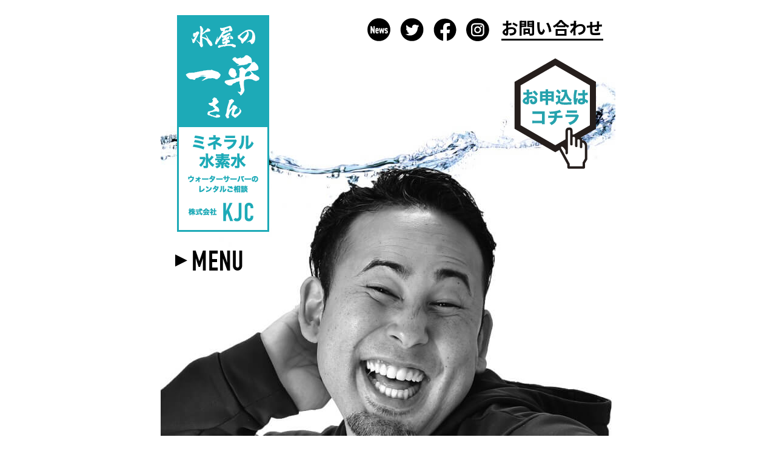

--- FILE ---
content_type: text/html; charset=UTF-8
request_url: https://mizuya-ippei.okinawa/1889/
body_size: 7530
content:
<!DOCTYPE html>
<html>
<head>
<meta charset="UTF-8">
<meta name="facebook-domain-verification" content="yl5xyw0getjoiosi90oi5mh7tlx0rq" />
<meta name="viewport" content="width=device-width">
<meta name="format-detection" content="telephone=no">
<link rel="apple-touch-icon" sizes="180x180" href="https://mizuya-ippei.okinawa/wpcms/wp-content/themes/kjc/favicon/apple-touch-icon.png">
<link rel="icon" type="image/png" sizes="32x32" href="https://mizuya-ippei.okinawa/wpcms/wp-content/themes/kjc/favicon/favicon-32x32.png">
<link rel="icon" type="image/png" sizes="16x16" href="https://mizuya-ippei.okinawa/wpcms/wp-content/themes/kjc/favicon/favicon-16x16.png">
<link rel="manifest" href="https://mizuya-ippei.okinawa/wpcms/wp-content/themes/kjc/favicon/site.webmanifest">
<link rel="mask-icon" href="https://mizuya-ippei.okinawa/wpcms/wp-content/themes/kjc/favicon/safari-pinned-tab.svg" color="#1daab7">
<meta name="msapplication-TileColor" content="#00aba9">
<meta name="theme-color" content="#ffffff">
<title>ホントあっという間🙌 | 水屋の一平さん | ウォーターサーバーレンタル 株式会社KJC</title>
<meta name="description" content="沖縄県沖縄市「水屋の一平さん」の新着情報です。今回の記事は「ホントあっという間🙌」。ご興味のある方はぜひご覧ください。">
<meta property="og:type" content="article">
<meta property="og:site_name" content="株式会社KJC">
<meta property="og:title" content="ホントあっという間🙌 | 水屋の一平さん | ウォーターサーバーレンタル 株式会社KJC">
<meta property="og:url" content="https://mizuya-ippei.okinawa/1889/">
<meta property="og:image" content="https://mizuya-ippei.okinawa/wpcms/wp-content/themes/kjc/images/common/ogp.jpg">
<meta property="og:description" content="沖縄県沖縄市「水屋の一平さん」の新着情報です。今回の記事は「ホントあっという間🙌」。ご興味のある方はぜひご覧ください。">

<script type="application/ld+json">
{
  "@context": "http://schema.org",
  "@type": "Organization",
  "url": "https://mizuya-ippei.okinawa/",
  "logo": "https://mizuya-ippei.okinawa/wpcms/wp-content/themes/kjc/images/common/logo.png"
}
</script>

<script type="application/ld+json">
{
  "@context": "http://schema.org",
  "@type": "BreadcrumbList",
  "itemListElement": [{
    "@type": "ListItem",
    "position": 1,
    "name": "水屋の一平さん（株式会社KJC）",
    "item": "https://mizuya-ippei.okinawa/"
  },{
    "@type": "ListItem",
    "position": 2,
    "name": "新着情報",
    "item": "https://mizuya-ippei.okinawa/news/"
  },{
    "@type": "ListItem",
    "position": 3,
    "name": "ホントあっという間🙌",
    "item": "https://mizuya-ippei.okinawa/1889/"
  }]
}
</script>
<script type="application/ld+json">
{
  "@context": "http://schema.org",
  "@type": "Article",
  "mainEntityOfPage": {
    "@type": "WebPage",
    "@id": "https://mizuya-ippei.okinawa/1889/"
  },
  "headline": "ホントあっという間🙌",
  "image": ["https://mizuya-ippei.okinawa/wpcms/wp-content/themes/kjc/images/home/thumbnail.png"],
  "datePublished": "2021-07-27T22:39:52+09:00",
  "dateModified": "2021-07-27T22:39:52+09:00",
  "author": {
    "@type": "Organization",
    "name": "水屋の一平さん（株式会社KJC）"
  },
  "publisher": {
    "@type": "Organization",
    "name": "水屋の一平さん（株式会社KJC）",
    "logo": {
      "@type": "ImageObject",
      "url": "https://mizuya-ippei.okinawa/wpcms/wp-content/themes/kjc/images/common/logo.png"
    }
  }
}
</script>
<link rel="stylesheet" href="https://mizuya-ippei.okinawa/wpcms/wp-content/themes/kjc/style.css">
<link rel="stylesheet" href="https://mizuya-ippei.okinawa/wpcms/wp-content/themes/kjc/style-pc.css" media="screen and (min-width: 750px)">
<link rel="stylesheet" href="https://mizuya-ippei.okinawa/wpcms/wp-content/themes/kjc/style-sp.css" media="screen and (max-width: 749px)">
<!-- Google Tag Manager -->
<script>(function(w,d,s,l,i){w[l]=w[l]||[];w[l].push({'gtm.start':
new Date().getTime(),event:'gtm.js'});var f=d.getElementsByTagName(s)[0],
j=d.createElement(s),dl=l!='dataLayer'?'&l='+l:'';j.async=true;j.src=
'https://www.googletagmanager.com/gtm.js?id='+i+dl;f.parentNode.insertBefore(j,f);
})(window,document,'script','dataLayer','GTM-WRGGCQFJ');</script>
<!-- End Google Tag Manager -->
<!-- Google Tag Manager -->
<script>(function(w,d,s,l,i){w[l]=w[l]||[];w[l].push({'gtm.start':
new Date().getTime(),event:'gtm.js'});var f=d.getElementsByTagName(s)[0],
j=d.createElement(s),dl=l!='dataLayer'?'&l='+l:'';j.async=true;j.src=
'https://www.googletagmanager.com/gtm.js?id='+i+dl;f.parentNode.insertBefore(j,f);
})(window,document,'script','dataLayer','GTM-WVS533V');</script>
<!-- End Google Tag Manager -->
<!-- Global site tag (gtag.js) - Google Analytics -->
<script async src="https://www.googletagmanager.com/gtag/js?id=UA-167874314-1"></script>
<script>
  window.dataLayer = window.dataLayer || [];
  function gtag(){dataLayer.push(arguments);}
  gtag('js', new Date());

  gtag('config', 'UA-167874314-1');
</script>
<meta name='robots' content='max-image-preview:large' />
	<style>img:is([sizes="auto" i], [sizes^="auto," i]) { contain-intrinsic-size: 3000px 1500px }</style>
	<link rel='dns-prefetch' href='//code.jquery.com' />
<link rel='stylesheet' id='sbi_styles-css' href='https://mizuya-ippei.okinawa/wpcms/wp-content/plugins/instagram-feed/css/sbi-styles.min.css?ver=6.6.1' type='text/css' media='all' />
<link rel='stylesheet' id='wp-block-library-css' href='https://mizuya-ippei.okinawa/wpcms/wp-includes/css/dist/block-library/style.min.css?ver=6.7.4' type='text/css' media='all' />
<style id='classic-theme-styles-inline-css' type='text/css'>
/*! This file is auto-generated */
.wp-block-button__link{color:#fff;background-color:#32373c;border-radius:9999px;box-shadow:none;text-decoration:none;padding:calc(.667em + 2px) calc(1.333em + 2px);font-size:1.125em}.wp-block-file__button{background:#32373c;color:#fff;text-decoration:none}
</style>
<style id='global-styles-inline-css' type='text/css'>
:root{--wp--preset--aspect-ratio--square: 1;--wp--preset--aspect-ratio--4-3: 4/3;--wp--preset--aspect-ratio--3-4: 3/4;--wp--preset--aspect-ratio--3-2: 3/2;--wp--preset--aspect-ratio--2-3: 2/3;--wp--preset--aspect-ratio--16-9: 16/9;--wp--preset--aspect-ratio--9-16: 9/16;--wp--preset--color--black: #000000;--wp--preset--color--cyan-bluish-gray: #abb8c3;--wp--preset--color--white: #ffffff;--wp--preset--color--pale-pink: #f78da7;--wp--preset--color--vivid-red: #cf2e2e;--wp--preset--color--luminous-vivid-orange: #ff6900;--wp--preset--color--luminous-vivid-amber: #fcb900;--wp--preset--color--light-green-cyan: #7bdcb5;--wp--preset--color--vivid-green-cyan: #00d084;--wp--preset--color--pale-cyan-blue: #8ed1fc;--wp--preset--color--vivid-cyan-blue: #0693e3;--wp--preset--color--vivid-purple: #9b51e0;--wp--preset--gradient--vivid-cyan-blue-to-vivid-purple: linear-gradient(135deg,rgba(6,147,227,1) 0%,rgb(155,81,224) 100%);--wp--preset--gradient--light-green-cyan-to-vivid-green-cyan: linear-gradient(135deg,rgb(122,220,180) 0%,rgb(0,208,130) 100%);--wp--preset--gradient--luminous-vivid-amber-to-luminous-vivid-orange: linear-gradient(135deg,rgba(252,185,0,1) 0%,rgba(255,105,0,1) 100%);--wp--preset--gradient--luminous-vivid-orange-to-vivid-red: linear-gradient(135deg,rgba(255,105,0,1) 0%,rgb(207,46,46) 100%);--wp--preset--gradient--very-light-gray-to-cyan-bluish-gray: linear-gradient(135deg,rgb(238,238,238) 0%,rgb(169,184,195) 100%);--wp--preset--gradient--cool-to-warm-spectrum: linear-gradient(135deg,rgb(74,234,220) 0%,rgb(151,120,209) 20%,rgb(207,42,186) 40%,rgb(238,44,130) 60%,rgb(251,105,98) 80%,rgb(254,248,76) 100%);--wp--preset--gradient--blush-light-purple: linear-gradient(135deg,rgb(255,206,236) 0%,rgb(152,150,240) 100%);--wp--preset--gradient--blush-bordeaux: linear-gradient(135deg,rgb(254,205,165) 0%,rgb(254,45,45) 50%,rgb(107,0,62) 100%);--wp--preset--gradient--luminous-dusk: linear-gradient(135deg,rgb(255,203,112) 0%,rgb(199,81,192) 50%,rgb(65,88,208) 100%);--wp--preset--gradient--pale-ocean: linear-gradient(135deg,rgb(255,245,203) 0%,rgb(182,227,212) 50%,rgb(51,167,181) 100%);--wp--preset--gradient--electric-grass: linear-gradient(135deg,rgb(202,248,128) 0%,rgb(113,206,126) 100%);--wp--preset--gradient--midnight: linear-gradient(135deg,rgb(2,3,129) 0%,rgb(40,116,252) 100%);--wp--preset--font-size--small: 13px;--wp--preset--font-size--medium: 20px;--wp--preset--font-size--large: 36px;--wp--preset--font-size--x-large: 42px;--wp--preset--spacing--20: 0.44rem;--wp--preset--spacing--30: 0.67rem;--wp--preset--spacing--40: 1rem;--wp--preset--spacing--50: 1.5rem;--wp--preset--spacing--60: 2.25rem;--wp--preset--spacing--70: 3.38rem;--wp--preset--spacing--80: 5.06rem;--wp--preset--shadow--natural: 6px 6px 9px rgba(0, 0, 0, 0.2);--wp--preset--shadow--deep: 12px 12px 50px rgba(0, 0, 0, 0.4);--wp--preset--shadow--sharp: 6px 6px 0px rgba(0, 0, 0, 0.2);--wp--preset--shadow--outlined: 6px 6px 0px -3px rgba(255, 255, 255, 1), 6px 6px rgba(0, 0, 0, 1);--wp--preset--shadow--crisp: 6px 6px 0px rgba(0, 0, 0, 1);}:where(.is-layout-flex){gap: 0.5em;}:where(.is-layout-grid){gap: 0.5em;}body .is-layout-flex{display: flex;}.is-layout-flex{flex-wrap: wrap;align-items: center;}.is-layout-flex > :is(*, div){margin: 0;}body .is-layout-grid{display: grid;}.is-layout-grid > :is(*, div){margin: 0;}:where(.wp-block-columns.is-layout-flex){gap: 2em;}:where(.wp-block-columns.is-layout-grid){gap: 2em;}:where(.wp-block-post-template.is-layout-flex){gap: 1.25em;}:where(.wp-block-post-template.is-layout-grid){gap: 1.25em;}.has-black-color{color: var(--wp--preset--color--black) !important;}.has-cyan-bluish-gray-color{color: var(--wp--preset--color--cyan-bluish-gray) !important;}.has-white-color{color: var(--wp--preset--color--white) !important;}.has-pale-pink-color{color: var(--wp--preset--color--pale-pink) !important;}.has-vivid-red-color{color: var(--wp--preset--color--vivid-red) !important;}.has-luminous-vivid-orange-color{color: var(--wp--preset--color--luminous-vivid-orange) !important;}.has-luminous-vivid-amber-color{color: var(--wp--preset--color--luminous-vivid-amber) !important;}.has-light-green-cyan-color{color: var(--wp--preset--color--light-green-cyan) !important;}.has-vivid-green-cyan-color{color: var(--wp--preset--color--vivid-green-cyan) !important;}.has-pale-cyan-blue-color{color: var(--wp--preset--color--pale-cyan-blue) !important;}.has-vivid-cyan-blue-color{color: var(--wp--preset--color--vivid-cyan-blue) !important;}.has-vivid-purple-color{color: var(--wp--preset--color--vivid-purple) !important;}.has-black-background-color{background-color: var(--wp--preset--color--black) !important;}.has-cyan-bluish-gray-background-color{background-color: var(--wp--preset--color--cyan-bluish-gray) !important;}.has-white-background-color{background-color: var(--wp--preset--color--white) !important;}.has-pale-pink-background-color{background-color: var(--wp--preset--color--pale-pink) !important;}.has-vivid-red-background-color{background-color: var(--wp--preset--color--vivid-red) !important;}.has-luminous-vivid-orange-background-color{background-color: var(--wp--preset--color--luminous-vivid-orange) !important;}.has-luminous-vivid-amber-background-color{background-color: var(--wp--preset--color--luminous-vivid-amber) !important;}.has-light-green-cyan-background-color{background-color: var(--wp--preset--color--light-green-cyan) !important;}.has-vivid-green-cyan-background-color{background-color: var(--wp--preset--color--vivid-green-cyan) !important;}.has-pale-cyan-blue-background-color{background-color: var(--wp--preset--color--pale-cyan-blue) !important;}.has-vivid-cyan-blue-background-color{background-color: var(--wp--preset--color--vivid-cyan-blue) !important;}.has-vivid-purple-background-color{background-color: var(--wp--preset--color--vivid-purple) !important;}.has-black-border-color{border-color: var(--wp--preset--color--black) !important;}.has-cyan-bluish-gray-border-color{border-color: var(--wp--preset--color--cyan-bluish-gray) !important;}.has-white-border-color{border-color: var(--wp--preset--color--white) !important;}.has-pale-pink-border-color{border-color: var(--wp--preset--color--pale-pink) !important;}.has-vivid-red-border-color{border-color: var(--wp--preset--color--vivid-red) !important;}.has-luminous-vivid-orange-border-color{border-color: var(--wp--preset--color--luminous-vivid-orange) !important;}.has-luminous-vivid-amber-border-color{border-color: var(--wp--preset--color--luminous-vivid-amber) !important;}.has-light-green-cyan-border-color{border-color: var(--wp--preset--color--light-green-cyan) !important;}.has-vivid-green-cyan-border-color{border-color: var(--wp--preset--color--vivid-green-cyan) !important;}.has-pale-cyan-blue-border-color{border-color: var(--wp--preset--color--pale-cyan-blue) !important;}.has-vivid-cyan-blue-border-color{border-color: var(--wp--preset--color--vivid-cyan-blue) !important;}.has-vivid-purple-border-color{border-color: var(--wp--preset--color--vivid-purple) !important;}.has-vivid-cyan-blue-to-vivid-purple-gradient-background{background: var(--wp--preset--gradient--vivid-cyan-blue-to-vivid-purple) !important;}.has-light-green-cyan-to-vivid-green-cyan-gradient-background{background: var(--wp--preset--gradient--light-green-cyan-to-vivid-green-cyan) !important;}.has-luminous-vivid-amber-to-luminous-vivid-orange-gradient-background{background: var(--wp--preset--gradient--luminous-vivid-amber-to-luminous-vivid-orange) !important;}.has-luminous-vivid-orange-to-vivid-red-gradient-background{background: var(--wp--preset--gradient--luminous-vivid-orange-to-vivid-red) !important;}.has-very-light-gray-to-cyan-bluish-gray-gradient-background{background: var(--wp--preset--gradient--very-light-gray-to-cyan-bluish-gray) !important;}.has-cool-to-warm-spectrum-gradient-background{background: var(--wp--preset--gradient--cool-to-warm-spectrum) !important;}.has-blush-light-purple-gradient-background{background: var(--wp--preset--gradient--blush-light-purple) !important;}.has-blush-bordeaux-gradient-background{background: var(--wp--preset--gradient--blush-bordeaux) !important;}.has-luminous-dusk-gradient-background{background: var(--wp--preset--gradient--luminous-dusk) !important;}.has-pale-ocean-gradient-background{background: var(--wp--preset--gradient--pale-ocean) !important;}.has-electric-grass-gradient-background{background: var(--wp--preset--gradient--electric-grass) !important;}.has-midnight-gradient-background{background: var(--wp--preset--gradient--midnight) !important;}.has-small-font-size{font-size: var(--wp--preset--font-size--small) !important;}.has-medium-font-size{font-size: var(--wp--preset--font-size--medium) !important;}.has-large-font-size{font-size: var(--wp--preset--font-size--large) !important;}.has-x-large-font-size{font-size: var(--wp--preset--font-size--x-large) !important;}
:where(.wp-block-post-template.is-layout-flex){gap: 1.25em;}:where(.wp-block-post-template.is-layout-grid){gap: 1.25em;}
:where(.wp-block-columns.is-layout-flex){gap: 2em;}:where(.wp-block-columns.is-layout-grid){gap: 2em;}
:root :where(.wp-block-pullquote){font-size: 1.5em;line-height: 1.6;}
</style>
<script type="text/javascript" src="https://code.jquery.com/jquery-1.12.4.min.js?ver=6.7.4" id="jquery-js"></script>
<link rel="canonical" href="https://mizuya-ippei.okinawa/1889/" />
</head>

<body class="post-template-default single single-post postid-1889 single-format-standard">
<!-- Google Tag Manager (noscript) -->
<noscript><iframe src="https://www.googletagmanager.com/ns.html?id=GTM-WRGGCQFJ"
height="0" width="0" style="display:none;visibility:hidden"></iframe></noscript>
<!-- End Google Tag Manager (noscript) -->
<!-- Google Tag Manager (noscript) -->
<noscript><iframe src="https://www.googletagmanager.com/ns.html?id=GTM-WVS533V"
height="0" width="0" style="display:none;visibility:hidden"></iframe></noscript>
<!-- End Google Tag Manager (noscript) -->

<div id="wrapper">


	<header>
        <p class="logo"><a href="https://mizuya-ippei.okinawa/"><img src="https://mizuya-ippei.okinawa/wpcms/wp-content/themes/kjc/images/common/logo.png" alt="水屋の一平さん ウォーターサーバーレンタル 株式会社KJC"></a></p>
        <div class="link">
            <p class="btn">
                <a href="https://mizuya-ippei.okinawa/news/">
                    <img src="https://mizuya-ippei.okinawa/wpcms/wp-content/themes/kjc/images/common/sns_01.png" alt="News" width="30" height="30" class="sp">
                    <img src="https://mizuya-ippei.okinawa/wpcms/wp-content/themes/kjc/images/common/sns_01-pc.png" alt="News" class="pc">
                </a>
            </p>
            <p class="btn">
                <a href="https://twitter.com/ippeikubota" target="_blank">
                    <img src="https://mizuya-ippei.okinawa/wpcms/wp-content/themes/kjc/images/common/sns_02.png" alt="Twitter" width="30" height="30" class="sp">
                    <img src="https://mizuya-ippei.okinawa/wpcms/wp-content/themes/kjc/images/common/sns_02-pc.png" alt="Twitter" class="pc">
                </a>
            </p>
            <p class="btn">
                <a href="https://www.facebook.com/%E6%A0%AA%E5%BC%8F%E4%BC%9A%E7%A4%BE-KJC-359221777953760/" target="_blank">
                    <img src="https://mizuya-ippei.okinawa/wpcms/wp-content/themes/kjc/images/common/sns_03.png" alt="Facebook" width="30" height="30" class="sp">
                    <img src="https://mizuya-ippei.okinawa/wpcms/wp-content/themes/kjc/images/common/sns_03-pc.png" alt="Facebook" class="pc">
                </a>
            </p>
            <p class="btn">
                <a href="https://www.instagram.com/ippei_kubota/" target="_blank">
                    <img src="https://mizuya-ippei.okinawa/wpcms/wp-content/themes/kjc/images/common/sns_04.png" alt="Instagram" width="30" height="30" class="sp">
                    <img src="https://mizuya-ippei.okinawa/wpcms/wp-content/themes/kjc/images/common/sns_04-pc.png" alt="Instagram" class="pc">
                </a>
            </p>
            <p class="text"><a href="https://mizuya-ippei.okinawa/contact/">お問い合わせ</a></p>
        </div>
        <p class="order"><a href="https://mizuya-ippei.okinawa/order/"><img src="https://mizuya-ippei.okinawa/wpcms/wp-content/themes/kjc/images/common/side_btn.png" alt="ご注文はコチラ"></a></p>
        <nav>
            <p class="btn">MENU</p>
            <ul>
                <li><a href="https://mizuya-ippei.okinawa/">HOME</a></li>
                <li><a href="https://mizuya-ippei.okinawa/profile/">PROFILE</a></li>
                <li><a href="https://mizuya-ippei.okinawa/water/">WATER</a></li>
                <li><a href="https://mizuya-ippei.okinawa/product/">PRODUCT</a></li>
                <li><a href="https://mizuya-ippei.okinawa/company/">COMPANY</a></li>
                <li><a href="https://mizuya-ippei.okinawa/voice/">VOICE</a></li>
                <li><a href="https://mizuya-ippei.okinawa/news/">NEWS</a></li>
				<li><a href="https://mizuya-ippei.okinawa/article/">COLUMN</a></li>
                <li><a href="https://mizuya-ippei.okinawa/tasting/">TASTING</a></li>
            </ul>
        </nav><!--nav-->
	</header><!--header-->
   
   
    <div id="scroll">
        <div class="box">
            <p class="logo"><a href="https://mizuya-ippei.okinawa/"><img src="https://mizuya-ippei.okinawa/wpcms/wp-content/themes/kjc/images/common/scroll_logo.png" alt="水屋の一平さん ウォーターサーバーレンタル 株式会社KJC"></a></p>
            <ul>
                <li><a href="https://mizuya-ippei.okinawa/">HOME</a></li>
                <li><a href="https://mizuya-ippei.okinawa/profile/">PROFILE</a></li>
                <li><a href="https://mizuya-ippei.okinawa/water/">WATER</a></li>
                <li><a href="https://mizuya-ippei.okinawa/product/">PRODUCT</a></li>
                <li><a href="https://mizuya-ippei.okinawa/company/">COMPANY</a></li>
                <li><a href="https://mizuya-ippei.okinawa/voice/">VOICE</a></li>
                <li><a href="https://mizuya-ippei.okinawa/news/">NEWS</a></li>
				<li><a href="https://mizuya-ippei.okinawa/article/">COLUMN</a></li>
                <li><a href="https://mizuya-ippei.okinawa/tasting/">TASTING</a></li>
            </ul>
            <p class="tel"><img src="https://mizuya-ippei.okinawa/wpcms/wp-content/themes/kjc/images/common/scroll_tel.png" alt="電話でのお問い合わせ"><span class="tel-link">098-921-0172</span></p>
            <p class="mail"><a href="https://mizuya-ippei.okinawa/contact/"><img src="https://mizuya-ippei.okinawa/wpcms/wp-content/themes/kjc/images/common/scroll_mail.png" width="23" height="18" alt="メールでのお問い合わせ"></a></p>
        </div>
    </div><!--#scroll-->
    
    
	<div id="contents">

<div id="news" class="single">
    <p id="main_visual"><img src="https://mizuya-ippei.okinawa/wpcms/wp-content/themes/kjc/images/news/main_visual.jpg" alt="新着情報"></p>
    <div class="section">
            <article>
        <div class="meta">
            <p class="date">2021年07月27日</p>
            <h1>ホントあっという間🙌</h1>
            <p class="category"><a href="https://mizuya-ippei.okinawa/category/%e3%81%8a%e7%9f%a5%e3%82%89%e3%81%9b/">お知らせ</a></p>
        </div>
        <div class="entry">
            <p class="thumbnail"></p>
            
<p>毎日が充実！！⁡<br>毎日が良い意味で忙しい！！⁡<br>本当に毎日があっという間に過ぎていく✨⁡<br>⁡<br>⁡<br>去年とかコロナの件もあって暇だ～と言っていたけど、今は暇なんてない😂笑⁡<br>暇がないとかむちゃくちゃ幸せやないか🍀⁡<br>ドジの回数もスゴく多いけど(笑)⁡<br>⁡<br>⁡<br>⁡<br>切羽詰まって余裕がなかったりする時もあるけど、これも一気に段階が上がったからしょうがないことだと思う。⁡<br>少ない脳内メモリーだから集中して情報が入ってきたり、何かしらの対応をすることになったらめちゃめちゃ頭の中で処理しようとするけど追い付かなかったりする！⁡<br>⁡<br>⁡<br>だけど、これはこれで今の自分自身を成長させるためにぶち当たる壁だと思ってる！！⁡<br>だから投げやりはしないし、それを超えるために動いたりチャレンジしたりする❗⁡<br>この繰り返しだと思う✨⁡<br>⁡<br>⁡<br>⁡<br>⁡<br>でも、本当に毎日今日の自分を超えていると感じているから頑張れる✊‼️⁡<br>そうじゃないと無理！！！⁡<br>今のある環境にホント感謝してる😌⁡<br>⁡<br>⁡<br>まだまだ自分は未熟者💦⁡<br>だからこそ今日の反省点をしっかりと反省して、また明日も頑張るよ🦍♥️⁡</p>



<figure class="wp-block-gallery columns-1 is-cropped wp-block-gallery-1 is-layout-flex wp-block-gallery-is-layout-flex"><ul class="blocks-gallery-grid"><li class="blocks-gallery-item"><figure><img fetchpriority="high" decoding="async" width="1072" height="797" src="https://mizuya-ippei.okinawa/wpcms/wp-content/uploads/2021/07/20210726_225948.jpg" alt="" data-id="1890" data-full-url="https://mizuya-ippei.okinawa/wpcms/wp-content/uploads/2021/07/20210726_225948.jpg" data-link="https://mizuya-ippei.okinawa/?attachment_id=1890" class="wp-image-1890" srcset="https://mizuya-ippei.okinawa/wpcms/wp-content/uploads/2021/07/20210726_225948.jpg 1072w, https://mizuya-ippei.okinawa/wpcms/wp-content/uploads/2021/07/20210726_225948-768x571.jpg 768w" sizes="(max-width: 1072px) 100vw, 1072px" /></figure></li></ul></figure>
        </div>
    </article>

    <div id="pager-single">
        <p class="next"><a href="https://mizuya-ippei.okinawa/1894/" rel="next"><span>2021年7月28日</span>プライドを捨てたら人は変われる✨</a></p>
        <p class="prev"><a href="https://mizuya-ippei.okinawa/1885/" rel="prev"><span>2021年7月26日</span>僕は2代目経営者🦍🦍</a></p>
    </div><!--#pager-single-->    
        <div class="comments-area">
      	<div id="respond" class="comment-respond">
		<h3 id="reply-title" class="comment-reply-title">コメントを残す <small><a rel="nofollow" id="cancel-comment-reply-link" href="/1889/#respond" style="display:none;">コメントをキャンセル</a></small></h3><form action="https://mizuya-ippei.okinawa/wpcms/wp-comments-post.php" method="post" id="commentform" class="comment-form" novalidate><p class="comments-notes">メールアドレスが公開されることはありません。<br>*が付いている欄は必須項目です。</p><p class="comment-form-comment"><label for="comment">コメント <span class="required">※</span></label> <textarea id="comment" name="comment" cols="45" rows="8" maxlength="65525" required></textarea></p><p class="comments-form-author"><label for="author">Name <span class="comments-required">*</span></label><input id="author" name="author" type="text" value=""></p>
<p class="comments-form-email"><label for="email">Email <span class="comments-required">*</span></label><input id="email" name="email" type="email" value=""></p>
<p><img src="https://mizuya-ippei.okinawa/wpcms/wp-content/siteguard/2095354181.png" alt="CAPTCHA"></p><p><label for="siteguard_captcha">上に表示された文字を入力してください。</label><br /><input type="text" name="siteguard_captcha" id="siteguard_captcha" class="input" value="" size="10" aria-required="true" /><input type="hidden" name="siteguard_captcha_prefix" id="siteguard_captcha_prefix" value="2095354181" /></p><p class="form-submit"><input name="submit" type="submit" id="submit" class="submit" value="POST COMMENT" /> <input type='hidden' name='comment_post_ID' value='1889' id='comment_post_ID' />
<input type='hidden' name='comment_parent' id='comment_parent' value='0' />
</p><p class="tsa_param_field_tsa_" style="display:none;">email confirm<span class="required">*</span><input type="text" name="tsa_email_param_field___" id="tsa_email_param_field___" size="30" value="" />
	</p><p class="tsa_param_field_tsa_2" style="display:none;">post date<span class="required">*</span><input type="text" name="tsa_param_field_tsa_3" id="tsa_param_field_tsa_3" size="30" value="2025-11-27 09:26:56" />
	</p></form>	</div><!-- #respond -->
	</div>    </div>
</div><!--#news-->

    </div><!--#contents-->
    
    
	<footer>
        <p class="title">お問い合わせ</p>
        <p class="text">ミネラル水素水の詳細について詳しく知りたい方は、<br>担当の者がお伺いしご説明を致しますので、<br>お気軽にお問い合わせください。</p>
        <div class="aside">
            <p>営業代理店募集</p>
        </div>
        <p class="tel"><img src="https://mizuya-ippei.okinawa/wpcms/wp-content/themes/kjc/images/common/footer_tel.png" alt="電話でのお問い合わせ"><span class="tel-link">098-921-0172</span></p>
        <p class="mail"><a href="https://mizuya-ippei.okinawa/contact/"><img src="https://mizuya-ippei.okinawa/wpcms/wp-content/themes/kjc/images/common/footer_mail.png" alt="メールでのお問い合わせ">メールでのお問い合わせ</a></p>
        <ul>
            <li><a href="https://mizuya-ippei.okinawa/">ホーム</a></li>
            <li><a href="https://mizuya-ippei.okinawa/profile/">プロフィール</a></li>
            <li><a href="https://mizuya-ippei.okinawa/water/">水素水</a></li>
            <li><a href="https://mizuya-ippei.okinawa/product/">商品紹介</a></li>
            <li><a href="https://mizuya-ippei.okinawa/company/">会社概要</a></li>
            <li><a href="https://mizuya-ippei.okinawa/voice/">お客様の声</a></li>
        </ul>
        <p id="copyright">〒904-2143 沖縄県沖縄市知花6-9-25 2F<br>2020&copy;株式会社KJC</p>
        <p id="privacy_link"><a href="https://mizuya-ippei.okinawa/privacy/" target="_blank">プライバシーポリシー</a></p>
	</footer><!--footer-->


</div><!--#wrapper-->

<script>
(function($) {
//メニュー
$(function(){
    $("nav .btn").on("click", function(){
        $("nav ul").stop().slideToggle(300);
        $(this).toggleClass("active");
    });
});
//スクロール時
$(function() {
	$(window).scroll(function() {
		var scroll = $(window).scrollTop();
		if(scroll > 200) {
			$("#scroll:not(:animated)").fadeIn(400);
		} else {
			$("#scroll").fadeOut(100);
		}
	});
});
//アンカーリンク
$(function(){
    $("a[href^='#']").click(function(){
    var speed = 500;
    var href= $(this).attr("href");
    var target = $(href === "#" || href === "" ? 'html' : href);
    var position = target.offset().top;
    $("html, body").animate({scrollTop:position}, speed, "swing");
    return false;
    });
});
//TEL
$(function(){
    var ua = navigator.userAgent;
    if(ua.indexOf('iPhone') > 0 || ua.indexOf('Android') > 0){
        $('.tel-link').each(function(){
            var str = $(this).text();
            $(this).html($('<a>').attr('href', 'tel:' + str.replace(/-/g,'')).append(str + '</a>'));
		});
	}
});
})(jQuery);
</script>





<!-- Instagram Feed JS -->
<script type="text/javascript">
var sbiajaxurl = "https://mizuya-ippei.okinawa/wpcms/wp-admin/admin-ajax.php";
</script>
<style id='core-block-supports-inline-css' type='text/css'>
.wp-block-gallery.wp-block-gallery-1{--wp--style--unstable-gallery-gap:var( --wp--style--gallery-gap-default, var( --gallery-block--gutter-size, var( --wp--style--block-gap, 0.5em ) ) );gap:var( --wp--style--gallery-gap-default, var( --gallery-block--gutter-size, var( --wp--style--block-gap, 0.5em ) ) );}
</style>
<script type="text/javascript" src="https://mizuya-ippei.okinawa/wpcms/wp-content/plugins/throws-spam-away/js/tsa_params.min.js?ver=3.5.1" id="throws-spam-away-script-js"></script>
</body>
</html>


--- FILE ---
content_type: text/css
request_url: https://mizuya-ippei.okinawa/wpcms/wp-content/themes/kjc/style.css
body_size: 56
content:
@charset "UTF-8";
/*
Theme Name: 【株式会社KJC様】水屋の一平さん
Author: 株式会社ホウオン
Description: レスポンシブサイト
*/

--- FILE ---
content_type: text/css
request_url: https://mizuya-ippei.okinawa/wpcms/wp-content/themes/kjc/style-pc.css
body_size: 9635
content:
@charset "UTF-8";
@import url('https://fonts.googleapis.com/css2?family=Noto+Sans+JP:wght@400;700&display=swap');
@font-face {
font-family: 'DIN Condensed Bold';
font-style: normal;
font-weight: normal;
src: local('DIN Condensed Bold'), url('DINCondensed-Bold.woff') format('woff');
}

/*共通
---------------------------------------*/
html{line-height:1.15;-webkit-text-size-adjust:100%}body{margin:0}h1{font-size:2em;margin:.67em 0}hr{box-sizing:content-box;height:0;overflow:visible}pre{font-family:monospace;font-size:1em}a{background-color:transparent}abbr[title]{border-bottom:0;text-decoration:underline;text-decoration:underline dotted}b,strong{font-weight:bolder}code,kbd,samp{font-family:monospace;font-size:1em}small{font-size:80%}sub,sup{font-size:75%;line-height:0;position:relative;vertical-align:baseline}sub{bottom:-.25em}sup{top:-.5em}img{border-style:none}button,input,optgroup,select,textarea{font-family:inherit;font-size:100%;line-height:1.15;margin:0}button,input{overflow:visible}button,select{text-transform:none}[type=button],[type=reset],[type=submit],button{-webkit-appearance:button}[type="button"]::-moz-focus-inner,[type="reset"]::-moz-focus-inner,[type="submit"]::-moz-focus-inner,button::-moz-focus-inner{border-style:none;padding:0}[type="button"]:-moz-focusring,[type="reset"]:-moz-focusring,[type="submit"]:-moz-focusring,button:-moz-focusring{outline:1px dotted ButtonText}fieldset{padding:.35em .75em .625em}legend{box-sizing:border-box;color:inherit;display:table;max-width:100%;padding:0;white-space:normal}progress{vertical-align:baseline}textarea{overflow:auto}[type=checkbox],[type=radio]{box-sizing:border-box;padding:0}[type="number"]::-webkit-inner-spin-button,[type="number"]::-webkit-outer-spin-button{height:auto}[type=search]{-webkit-appearance:textfield;outline-offset:-2px}[type="search"]::-webkit-search-decoration{-webkit-appearance:none}::-webkit-file-upload-button{-webkit-appearance:button;font:inherit}details{display:block}summary{display:list-item}[hidden],template{display:none}

*{
margin: 0;
padding: 0;
}

a{
text-decoration:none;
border:none;
-webkit-tap-highlight-color:rgba(0, 0, 0, 0);
color: #000;
}

a:hover{
opacity: 0.7;
}

img{
line-height: 0;
border:none;
-webkit-tap-highlight-color:rgba(0, 0, 0, 0);
vertical-align: middle;
}

body{
color: #000;
font-family: 'Noto Sans JP', sans-serif;
line-height: 1;
text-align: left;
}

#wrapper{
position: relative;
width: 100%;
max-width: 750px;
margin: auto;
background: #1DAAB7;
}

.sp{
display: none!important;
}


/*header
---------------------------------------*/
header .logo{
position: absolute;
top: 25px;
left: 27px;
z-index: 10;
}

header .link{
position: absolute;
top: 30px;
right: 20px;
z-index: 10;
}

header .link .btn{
display: inline-block;
padding: 0 6px;
}

header .link .text{
display: inline-block;
font-size: 28px;
font-weight: bold;
vertical-align: middle;
padding-left: 10px;
}

header .link .text a{
display: block;
border-bottom: solid 3px #000;
padding-bottom: 5px;
}

header .order{
position: absolute;
top: 93px;
right: 32px;
z-index: 10;
}

/*nav*/
nav{
position: absolute;
top: 414px;
left: 23px;
z-index: 10;
font-family: 'DIN Condensed Bold';
}

nav .btn{
cursor: pointer;
font-size: 46px;
letter-spacing: 1px;
padding-bottom: 1px;
}

nav .btn:before{
content: "";
display: inline-block;
vertical-align: 6px;
width: 22px;
height: 22px;
background: url("images/common/menu.png") no-repeat right center;
margin-right: 6px;
}

nav .btn.active:before{
vertical-align: 4px;
background: url("images/common/menu.png") no-repeat left center;
}

nav ul{
display: none;
list-style: none;
width: 187px;
}

nav li{
font-size: 46px;
letter-spacing: 1px;
margin-bottom: 1px;
}

nav li a{
display: block;
color: #fff;
background: #928E83;
padding: 17px 0 5px 30px;
}

/* IE11 */ _:-ms-lang(x)::-ms-backdrop, nav li a{line-height: 68px; padding: 0 0 0 30px;}
/* Edge */ _:-ms-lang(x)::backdrop, nav li a{line-height: 68px; padding: 0 0 0 30px;}


/*#scroll
---------------------------------------*/
#scroll{
display: none;
position: fixed;
overflow: hidden;
top: 0;
left: 0;
z-index: 10;
width: 100%;
height: 60px;
background: #D4ECEF;
}

#scroll .box{
position: relative;
max-width: 960px;
margin: auto;
}

#scroll .logo{
padding: 7px;
}

#scroll ul{
position: absolute;
top: 1px;
right: 246px;
list-style: none;
}

#scroll li{
display: inline-block;
}

#scroll li a{
display: block;
color: #26A2AD;
font-family: 'DIN Condensed Bold';
font-size: 20px;
line-height: 60px;
padding: 0 12px;
}

#scroll .tel{
position: absolute;
top: 15px;
right: 65px;
color: #26A2AD;
font-family: 'DIN Condensed Bold';
font-size: 29px;
}

#scroll .tel a{
color: #26A2AD;
}

#scroll .tel img{
vertical-align: -4px;
margin-right: 10px;
}

#scroll .mail{
position: absolute;
top: 17px;
right: 21px;
}

/*横幅850px以下*/
@media only screen and (max-width: 850px){
#scroll ul{
right: 224px;
}

#scroll li a{
padding: 0 6px;
}

#scroll .tel{
right: 52px;
}

#scroll .tel img{
margin-right: 5px;
}

#scroll .mail{
right: 13px;
}
}/*END*/


/*footer
---------------------------------------*/
footer{
position: relative;
color: #fff;
text-align: center;
}

footer a{
color: #fff;
}

footer .title{
font-size: 40px;
font-weight: bold;
letter-spacing: 5px;
padding-top: 80px;
}

footer .text{
font-size: 28px;
line-height: 49px;
letter-spacing: 1px;
padding-top: 24px;
}

footer .aside p{
font-size: 30px;
font-weight: bold;
line-height: 75px;
letter-spacing: 0.5em;
border: solid 2px #fff;
margin: 36px 33px 0;
}

footer .tel{
font-family: 'DIN Condensed Bold';
font-size: 76px;
letter-spacing: 2px;
padding-top: 40px;
}

footer .tel img{
vertical-align: -1px;
margin-right: 14px;
}

footer .mail{
width: 500px;
margin: auto;
padding-top: 12px;
}

footer .mail a{
display: block;
font-size: 28px;
line-height: 70px;
background: url("images/common/arrow.png") no-repeat 446px center #000;
padding-right: 23px;
}

footer .mail img{
vertical-align: -2px;
margin-right: 8px;
}

footer ul{
overflow: hidden;
list-style: none;
padding-top: 50px;
border-bottom: solid 1px #fff;
}

footer li{
float: left;
font-size: 28px;
line-height: 80px;
width: 33.3%;
border-top: solid 1px #fff;
}

#copyright{
font-size: 28px;
line-height: 49px;
letter-spacing: 1px;
padding: 49px 0;
}

#privacy_link{
font-size: 24px;
text-align: center;
padding-bottom: 50px;
}

#privacy_link a{
text-decoration: underline;
}
/*汎用LP*/
.lp02_box {
margin: 0 20px;
}
.lp02_box figure {
margin:0;
}
.notice {
font-size:20px;
}


/*#contents
---------------------------------------*/
#contents{
position: relative;
background: #D2EEF1;
}

/*#main_visual*/
#main_visual{
margin: 0;
}

#main_visual img{
width: 100%;
height: auto;
}

/*.section_title*/
.section_title{
font-size: 40px;
letter-spacing: 2px;
text-align: center;
line-height: 60px;
}

.section_title.white{
color: #fff;
}

.section_title span{
display: inline-block;
position: relative;
padding: 0 60px 0 58px;
}

.section_title span:before,
.section_title span:after{
content: "";
display: block;
position: absolute;
bottom: 10px;
width: 34px;
height: 40px;
background-image: url("images/common/title_icon.png");
background-repeat: no-repeat;
}

.section_title span:before{
left: 0;
background-position: left top;
}

.section_title span:after{
right: 2px;
background-position: right top;
}

.section_title.white span:before{
background-position: left bottom;
}

.section_title.white span:after{
background-position: right bottom;
}

/*#next_page_link*/
#next_page_link{
text-align: center;
width: 500px;
margin: auto;
padding: 60px 0;
}

#next_page_link a{
display: block;
color: #fff;
font-size: 28px;
line-height: 70px;
background: url("images/common/arrow.png") no-repeat 446px center #000;
}

/*.marker*/
strong.marker{
background: linear-gradient(transparent 70%, #F4B3C2 70%);
}

strong.marker.white{
background: linear-gradient(transparent 70%, #F08F9A 70%);
}

/*#no_post*/
#no_post{
font-size: 30px;
text-align: center;
}

.blog #no_post{
padding-top: 60px;
}

/*#download_pdf*/
#download_pdf{
font-size: 27px;
font-weight: bold;
line-height: 1.6;
text-align: center;
background: #fff;
padding: 30px 0;
}

#download_pdf a{
display: block;
color: #f00;
text-decoration: underline;
}

#download_pdf span{
font-size: 20px;
}

/*video*/
.video{
line-height: 0;
}

video{
width: 100%;
height: auto;
}


/*Gutenberg
---------------------------------------*/
.entry-single{
line-height: 1.2;
text-align: justify;
text-justify: inter-ideograph;
word-break: break-word;
}

.entry-single h1,
.entry-single h2,
.entry-single h3,
.entry-single h4,
.entry-single h5,
.entry-single h6{
margin: 0;
}

.entry-single img{
display: block;
max-width: 100%;
height: auto;
margin: auto;
}

.entry-single .wp-block-image{
margin: 0;
}

.entry-single figcaption{
line-height: 1.2;
margin-top: 0.2em !important;
margin-bottom: 0 !important;
}

.entry-single .wp-block-embed{
line-height: 0;
margin: 0;
}

.entry-single iframe{
display: block;
max-width: 100%;
margin: auto;
}

.entry-single ul,
.entry-single ol{
margin-left: 1.5em;
}

.entry-single .wp-block-gallery{
margin-left: 0;
}

.entry-single .wp-block-gallery .blocks-gallery-item figcaption{
box-sizing: border-box;
padding: 10px;
}

.entry-single .wp-block-button{
margin-bottom: 0;
}


/*ホーム
---------------------------------------*/
#home #slider{
position: relative;
overflow: hidden;
background: #fff;
}

#home #slider h1{
position: relative;
z-index: 2;
margin: 0;
}

#home #slider ul{
position: absolute;
overflow: hidden;
top: 0;
left: 0;
z-index: 1;
width: 100%;
height: 100%;
}

#home #slider li{
position: absolute;
top: 100%;
width: 100%;
list-style: none;
opacity: 0;
}

#home #slid_bg{
display: flex;
position: absolute;
top: 176px;
left: 0;
}

#home #slid_bg img:first-child{
animation: loop 200s -100s linear infinite;
}

#home #slid_bg img:last-child{
animation: loop2 200s linear infinite;
}

@keyframes loop{
0%{transform: translateX(100%);}
to{transform: translateX(-100%);}
}

@keyframes loop2{
0%{transform: translateX(0);}
to{transform: translateX(-200%);}
}

/*#section_01*/
#home #section_01{
position: relative;
overflow: hidden;
padding: 77px 0 30px;
}

#home #section_01 .section_title span{
padding: 0 50px 0 58px;
}

#home #section_01 .visual_01{
position: relative;
z-index: 2;
text-align: center;
padding-top: 64px;
}

#home #section_01 .visual_02{
position: absolute;
top: 450px;
left: 210px;
z-index: 1;
}

#home #section_01 .visual_03{
position: absolute;
top: 695px;
left: 192px;
z-index: 1;
}

#home #section_01 .visual_04{
position: absolute;
top: 679px;
left: 100%;
z-index: 3;
}

/*.section*/
#home .section{
margin: 20px 20px 0;
padding: 65px 30px 30px;
}

/*#section_02*/
#home #section_02{
color: #fff;
background: #1DAAB7;
}

#home #section_02 .lead{
font-family: 'DIN Condensed Bold';
font-size: 40px;
letter-spacing: 1px;
text-align: center;
border: solid 2px #fff;
width: 349px;
margin: 10px auto 0;
padding-top: 10px;
}

/* IE11 */ _:-ms-lang(x)::-ms-backdrop, #home #section_02 .lead{padding: 7px;}
/* Edge */ _:-ms-lang(x)::backdrop, #home #section_02 .lead{padding: 7px;}

#home #section_02 .text{
font-size: 28px;
line-height: 49px;
text-align: justify;
text-justify: inter-ideograph;
padding: 30px 0 40px;
}

#home #section_02 .visual{
text-align: center;
}

/*#section_03*/
#home #section_03{
color: #fff;
background: #1DAAB7;
}

#home #section_03 ul{
list-style: none;
width: 612px;
background: url("images/home/section_03_visual.jpg") no-repeat center bottom;
background-size: cover;
padding: 18px;
margin: 16px auto 0;
}

#home #section_03 li{
text-align: center;
border: solid 2px #fff;
margin-top: 18px;
}

#home #section_03 li:first-child{
margin-top: 0;
}

#home #section_03 li h3{
font-size: 36px;
letter-spacing: 1px;
text-shadow: 1px 1px 4px #333;
padding-top: 44px;
}

#home #section_03 li .text{
font-size: 25px;
font-weight: bold;
line-height: 45px;
text-shadow: 1px 1px 4px #333;
padding-top: 30px;
}

#home #section_03 li .btn{
width: 320px;
margin: auto;
padding: 38px 0;
}

#home #section_03 li .btn a{
display: block;
color: #fff;
font-family: 'DIN Condensed Bold';
font-size: 36px;
letter-spacing: 10px;
background: url("images/common/arrow.png") no-repeat 263px center #000;
padding: 22px 0 12px;
}

/* IE11 */ _:-ms-lang(x)::-ms-backdrop, #home #section_03 li .btn a{line-height: 70px;padding: 0;}
/* Edge */ _:-ms-lang(x)::backdrop, #home #section_03 li .btn a{line-height: 70px;padding: 0;}

/*#section_04*/
#home #section_04{
background: #fff;
padding: 40px 50px;
}

#home #section_04 ul{
list-style: none;
padding: 23px 0 46px;
}

#home #section_04 li{
border-top: solid 1px #1DAAB7;
padding: 18px 0;
}

#home #section_04 li:first-child{
border-top: none;
}

#home #section_04 li a{
position: relative;
display: block;
height: 100%;
min-height: 180px;
padding-left: 210px;
}

#home #section_04 li .thumbnail{
position: absolute;
left: 0;
}

#home #section_04 li .date{
display: inline-block;
color: #fff;
font-size: 20px;
background: #1DAAB7;
padding: 6px 12px;
}

#home #section_04 li .title{
font-size: 28px;
line-height: 47px;
text-align: justify;
text-justify: inter-ideograph;
padding-top: 7px;
}

#home #section_04 .sns{
position: relative;
overflow: hidden;
}

#home #section_04 .sns .title{
padding: 74px 0 10px 60px;
}

#home #section_04 #sns_01 .visual{
position: absolute;
top: 0;
right: 100%;
}

#home #section_04 #sns_02 .visual{
position: absolute;
top: 10px;
right: -100%;
}

#home #section_04 .sns iframe{
display: block;
margin: auto;
}

/*#section_05*/
#home #section_05{
background: #fff;
}

#home #section_05 iframe{
width: 100%;
margin-top: 30px;
}


/*プロフィール
---------------------------------------*/
#profile h2{
padding-top: 80px;
}

#profile .section_title span{
padding: 0 48px 0 58px;
}

#profile .visual{
text-align: center;
padding: 30px 0 10px;
margin-top: 30px;
opacity: 0;
}

#profile .text{
font-size: 28px;
line-height: 49px;
text-align: justify;
text-justify: inter-ideograph;
width: 640px;
margin: auto;
}


/*水素水
---------------------------------------*/
#water .section{
margin: 20px 20px 0;
padding: 65px 30px 30px;
}

/*#section_01*/
#water #section_01{
color: #fff;
background: #1DAAB7;
}

#water #section_01 .text{
font-size: 28px;
line-height: 50px;
text-align: justify;
text-justify: inter-ideograph;
padding: 30px 0;
}

#water #section_01 .visual{
text-align: center;
}

/*#section_02*/
#water #section_02{
background: #fff;
padding-bottom: 60px;
}

#water #section_02 .section_title span{
padding: 0 60px 0 40px;
}

#water #section_02 .lead{
font-size: 28px;
line-height: 50px;
text-align: justify;
padding: 30px 0 40px;
}

#water #section_02 .box{
position: relative;
border-top: dashed 2px #000;
border-bottom: dashed 2px #000;
padding-top: 32px;
}

#water #section_02 .title{
font-size: 28px;
font-weight: bold;
line-height: 40px;
letter-spacing: 3px;
background: url("images/water/section_02_title.png") no-repeat left 2px;
padding-left: 53px;
}

#water #section_02 .text{
font-size: 28px;
line-height: 50px;
letter-spacing: 1px;
padding: 15px 0 35px;
}

#water #section_02 .visual{
position: absolute;
right: 0;
bottom: 0;
opacity: 0;
}

/*#section_03*/
#water #section_03{
color: #fff;
background: #1DAAB7;
padding-bottom: 50px;
}

#water #section_03 .section_title span{
padding: 0 60px 0 40px;
}

#water #section_03 .visual{
text-align: center;
padding-top: 40px;
margin-top: 60px;
opacity: 0;
}

#water #section_03 .text{
font-size: 28px;
line-height: 50px;
text-align: justify;
text-justify: inter-ideograph;
padding-top: 16px;
}

#water #section_03 .text span{
font-size: 20px;
}

/*#section_04*/
#water #section_04{
background: #fff;
}

#water #section_04 .text{
font-size: 28px;
line-height: 50px;
text-align: justify;
text-justify: inter-ideograph;
padding-top: 35px;
}

#water #section_04 .box{
text-align: center;
padding: 37px 0 30px;
}

#water #section_04 .visual{
display: inline-block;
vertical-align: top;
padding: 0 23px;
}

#water #section_04 .visual span{
display: block;
font-size: 20px;
line-height: 37px;
padding-top: 14px;
}


/*商品紹介
---------------------------------------*/
#product .section{
margin: 20px 20px 0;
padding: 60px 30px 30px;
}

/*#section_01*/
#product #section_01{
overflow: hidden;
background: #fff;
}

#product #section_01 .entry{
text-align: center;
}

#product #section_01 .entry .unit p{
display: inline-block;
color: #fff;
font-size: 32px;
font-weight: bold;
letter-spacing: 5px;
background: #1DAAB7;
width: 230px;
margin: 0 7px 30px;
padding: 8px 0 9px;
}

#product #section_01 .entry .ruby{
color: #1DAAB7;
font-size: 40px;
font-weight: bold;
letter-spacing: 2px;
padding: 20px 0 50px;
}

#product #section_01 .old{
position: relative;
background: #E6E6E6;
border-radius: 10px;
}

#product #section_01 .old .title{
font-size: 30px;
font-weight: bold;
letter-spacing: 1px;
padding-top: 32px;
padding-left: 34px;
}

#product #section_01 .old .visual{
position: absolute;
top: -27px;
right: -100%;
}

#product #section_01 .old ul{
list-style: none;
background: url("images/product/section_01_visual_02.png") no-repeat 50px 36px;
padding: 83px 20px 24px 203px;
}

#product #section_01 .old li{
position: relative;
font-size: 28px;
line-height: 50px;
text-align: justify;
text-justify: inter-ideograph;
padding-left: 1em;
}

#product #section_01 .old li span{
position: absolute;
left: 0;
}

#product #section_01 .arrow{
text-align: center;
padding: 15px 0 20px;
}

#product #section_01 .new{
position: relative;
color: #fff;
background: #1DAAB7;
border-radius: 10px;
}

#product #section_01 .new .title{
font-size: 40px;
font-weight: bold;
letter-spacing: 2px;
text-align: center;
padding: 40px 0 30px;
}

#product #section_01 .new .visual{
position: relative;
z-index: 1;
text-align: center;
}

#product #section_01 .new .icon{
position: absolute;
top: 140px;
right: 200%;
}

#product #section_01 .new ul{
list-style: none;
padding: 3px 50px 40px;
}

#product #section_01 .new li{
position: relative;
font-size: 28px;
line-height: 46px;
text-align: justify;
text-justify: inter-ideograph;
padding-left: 44px;
padding-bottom: 3px;
}

#product #section_01 .new li:before{
content: "";
display: block;
position: absolute;
top: 5px;
left: 0;
width: 34px;
height: 32px;
background: url("images/product/section_01_icon.png") no-repeat left top;
}

#product #section_01 .new li span{
display: block;
font-size: 24px;
padding-bottom: 5px;
}

#product #section_01 .description{
padding: 20px 0;
}

#product #section_01 .description dl{
padding-top: 40px;
}

#product #section_01 .description dt{
color: #fff;
font-size: 30px;
font-weight: bold;
text-align: center;
letter-spacing: 3px;
line-height: 47px;
background: #1DAAB7;
}

#product #section_01 .description dd{
font-size: 28px;
line-height: 50px;
text-align: justify;
text-justify: inter-ideograph;
padding-top: 25px;
}

/*#section_02*/
#product #section_02{
background: #fff;
}

#product #section_02 .lead{
font-size: 28px;
line-height: 50px;
text-align: center;
letter-spacing: 1px;
border-bottom: dashed 2px #000;
padding: 22px 0 37px;
}

#product #section_02 .topic{
border-bottom: dashed 2px #000;
padding: 37px 0 39px;
}

#product #section_02 .topic .visual{
text-align: center;
padding-bottom: 17px;
}

#product #section_02 .topic dl{
position: relative;
font-size: 22px;
line-height: 44px;
text-align: justify;
text-justify: inter-ideograph;
}

#product #section_02 .topic dt{
position: absolute;
left: 0;
}

#product #section_02 .topic dd{
padding-left: 177px;
}

#product #section_02 .annotation{
font-size: 22px;
line-height: 36px;
padding: 34px 0 7px;
}

/*#section_03*/
#product #section_03{
position: relative;
color: #fff;
background: #1DAAB7;
}

#product #section_03 .visual{
text-align: center;
padding-top: 50px;
}

#product #section_03 .video{
margin-top: 30px;
}

#product #section_03 .icon{
position: absolute;
top: 982px;
right: 55px;
}

#product #section_03 .icon img{
margin-top: 30px;
opacity: 0;
}

#product #section_03 ul{
padding: 277px 0 30px 39px;
}

#product #section_03 li{
font-size: 28px;
line-height: 49px;
text-align: justify;
text-justify: inter-ideograph;
}


/*会社概要
---------------------------------------*/
#company .box{
background: #fff;
margin: 20px 20px 0;
padding: 70px 30px 62px;
}

#company .visual{
padding-top: 48px;
}

#company .visual img{
width: 100%;
height: auto;
}

#company ul{
padding-top: 48px;
padding-left: 53px;
}

#company li{
font-size: 26px;
line-height: 1.4;
text-align: justify;
text-justify: inter-ideograph;
}

#company li+li{
margin-top: 1.2em;
}


/*お客様の声
---------------------------------------*/
#voice{
overflow: hidden;
}

#voice .box{
background: #fff;
margin: 20px;
padding: 30px;
}

#voice dl{
padding: 5px 0;
}

#voice dt{
position: relative;
color: #fff;
font-size: 26px;
font-weight: bold;
line-height: 40px;
text-align: justify;
text-justify: inter-ideograph;
background: #1DAAB7;
padding: 16px 27px 18px 100px;
}

#voice dl:nth-child(even) dt{
background: #61C4CD;
}

#voice dt:before{
content: "";
display: block;
position: absolute;
top: 50%;
left: 20px;
width: 56px;
height: 56px;
margin-top: -28px;
background: url("images/voice/icon.png") no-repeat left bottom;
}

#voice dt.active:before{
background: url("images/voice/icon.png") no-repeat left top;
}

#voice dd{
display: none;
font-size: 26px;
line-height: 48px;
text-align: justify;
text-justify: inter-ideograph;
padding: 26px 21px;
}

#voice dd strong{
display: block;
}


/*新着情報（一覧）
---------------------------------------*/
#news{
overflow: hidden;
}

#news .section{
margin: 20px;
padding: 20px 20px 0;
background: #fff;
}

#news article{
padding-top: 70px;
}

#news article:first-child{
padding-top: 0;
}

#news article a{
display: block;
height: 100%;
}

#news article .thumbnail{
text-align: center;
}

#news article .thumbnail img{
max-width: 100%;
height: auto;
margin-bottom: 20px;
}

#news article .date{
display: inline-block;
color: #fff;
font-size: 20px;
background: #1DAAB7;
padding: 12px;
}

#news article h2{
font-size: 32px;
line-height: 40px;
letter-spacing: 1px;
text-align: justify;
text-justify: inter-ideograph;
padding-top: 12px;
}

#news article .category{
color: #9FA0A0;
font-size: 20px;
padding-top: 20px;
}

#news article .entry{
font-size: 22px;
line-height: 44px;
text-align: justify;
text-justify: inter-ideograph;
padding-top: 30px;
}

/*#pager*/
#pager{
font-size: 26px;
font-weight: bold;
line-height: 80px;
text-align: center;
padding: 50px 0;
}

#pager .page-numbers{
display: inline-block;
color: #1DAAB7;
width: 80px;
height: 80px;
}

#pager .page-numbers.current{
color: #fff;
background: #1DAAB7;
}


/*新着情報（個別）
---------------------------------------*/
#news.single .meta{
text-align: center;
background: #D2EEF1;
padding: 20px;
}

#news.single .meta h1{
font-size: 32px;
line-height: 62px;
margin: 0;
padding-top: 8px;
}

#news.single .meta .category{
padding: 33px 0 20px;
}

#news.single .meta .category a{
display: inline;
color: #8ED5DB;
}

#news.single .entry{
font-size: 28px;
line-height: 50px;
padding-top: 20px;
}

#news.single .entry img{
max-width: 100%;
height: auto;
}

#news.single .thumbnail img{
margin-bottom: 0;
}

#news.single .entry h2{
color: #1DAAB7;
font-size: 32px;
line-height: 44px;
border-top: solid 3px #1DAAB7;
border-bottom: solid 3px #1DAAB7;
padding: 20px 12px 22px;
margin-bottom: 20px;
}

#news.single .entry h3{
position: relative;
color: #fff;
font-size: 32px;
line-height: 44px;
background: #1DAAB7;
padding: 12px 28px 14px;
margin-bottom: 40px;
}

#news.single .entry h3:after{
content: "";
position: absolute;
left: 65px;
bottom: -27px;
display: block;
border-style: solid;
border-width: 30px 30px 0 30px;
border-color: #1DAAB7 transparent transparent transparent;
}

#news.single .entry h4{
font-size: 30px;
line-height: 44px;
background: #D2EEF1;
padding: 8px 27px 10px;
margin-bottom: 20px;
}

#news.single .entry h5{
color: #1DAAB7;
font-size: 30px;
line-height: 44px;
margin-bottom: 20px;
}

#news.single .entry h6{
font-size: 28px;
line-height: 44px;
margin-bottom: 20px;
}

#news.single .entry p{
padding-bottom: 1.5em;
}

#news.single .entry figcaption{
font-size: 20px;
line-height: 1.3;
}

#news.single .entry ul,
#news.single .entry ol{
padding: 0 0 1.5em 1.5em;
}

#news.single .entry iframe{
display: block;
max-width: 100%;
margin: auto;
}

/*#pager-single*/
#pager-single{
overflow: hidden;
font-size: 28px;
font-weight: bold;
line-height: 1.4;
padding: 50px 0 70px;
}

#pager-single .next{
float: left;
text-align: left;
width: 48%;
}

#pager-single .prev{
float: right;
text-align: right;
width: 48%;
}

#pager-single a{
display: inline-block;
color: #1DAAB7;
}

#pager-single span{
position: relative;
display: block;
}

#pager-single .next span:before,
#pager-single .prev span:after{
content: "";
display: inline-block;
vertical-align: 3px;
width: 10px;
height: 10px;
border-top: 4px solid #1DAAB7;
border-right: 4px solid #1DAAB7;
margin: 0 6px;
}

#pager-single .next span:before{
-webkit-transform: rotate(225deg);
transform: rotate(225deg);
}

#pager-single .prev span:after{
-webkit-transform: rotate(45deg);
transform: rotate(45deg);
}

/*コメント機能（リスト）*/
.comments-main-title{
color: #fff;
font-size: 28px;
font-weight: bold;
line-height: 1.4;
text-align: justify;
text-justify: inter-ideograph;
background: #1DAAB7;
padding: 15px;
margin-bottom: 25px;
}

.comments-list>li{
list-style: none;
border-bottom: solid 1px #C9CACA;
margin-bottom: 40px;
padding-bottom: 40px;
}

.comments-list .children li{
list-style: none;
padding-top: 50px;
padding-left: 40px;
}

.comments-meta{
position: relative;
font-size: 26px;
line-height: 1.3;
text-align: justify;
text-justify: inter-ideograph;
padding-right: 70px;
}

.comments-reply{
position: absolute;
top: 2px;
right: 0;
font-size: 20px;
}

.comments-reply a{
text-decoration: underline;
}

.comments-date{
color: #adadad;
font-size: 20px;
padding-top: 12px;
}

.comments-content{
font-size: 24px;
line-height: 1.3;
text-align: justify;
text-justify: inter-ideograph;
padding-top: 20px;
}

/*コメント機能（フォーム）*/
.comment-respond{
width: 550px;
margin: auto;
padding-bottom: 70px;
}

.logged-in-as{
display: none;
}

.comment-respond input,
.comment-respond textarea{
font-size: 26px;
line-height: 1.4;
text-align: justify;
text-justify: inter-ideograph;
appearance: none;
-webkit-appearance: none;
-moz-appearance: none;
border-radius: 0px;
background: transparent;
border: solid 1px #C9CACA;
box-sizing: border-box;
}

.comment-respond :focus{
outline: 0;
}

.comment-reply-title{
font-size: 33px;
font-weight: normal;
}

.comments-notes{
font-size: 24px;
line-height: 44px;
padding-top: 33px;
}

.comment-form-comment{
padding-top: 40px;
}

.comment-form-comment label{
display: none;
}

.comment-form-comment textarea{
width: 100%;
height: 260px;
padding: 10px;
}

.comments-form-author,
.comments-form-email{
padding-top: 40px;
}

.comments-form-author label,
.comments-form-email label{
display: inline-block;
font-family: 'DIN Condensed Bold';
font-size: 34px;
vertical-align: middle;
width: 138px;
}

.comments-form-author input,
.comments-form-email input{
width: 412px;
padding: 12px;
border-radius: 10px;
}

.form-submit{
text-align: center;
padding-top: 55px;
}

.form-submit input{
cursor: pointer;
color: #fff;
font-family: 'DIN Condensed Bold';
font-size: 30px;
text-align: center;
width: 400px;
background: #1DAAB7;
border: none;
border-radius: 10px;
padding: 16px 0 6px;
}

/* IE11 */ _:-ms-lang(x)::-ms-backdrop, .form-submit input{line-height: 64px; padding: 0;}
/* Edge */ _:-ms-lang(x)::backdrop, .form-submit input{line-height: 64px; padding: 0;}


/*フォーム共通
---------------------------------------*/
#sub_header{
text-align: center;
background: #D4ECEF;
padding: 7px;
}

.allform{
padding-bottom: 20px;
}

.allform .box{
background: #fff;
margin: 0 20px;
padding: 60px 30px 30px;
}

.allform h1{
margin: 0;
}

.allform .lead{
font-size: 26px;
line-height: 44px;
text-align: justify;
text-justify: inter-ideograph;
padding: 40px 0 50px;
}

/*入力項目*/
.allform dl{
position: relative;
font-size: 28px;
line-height: 1.4;
text-align: justify;
text-justify: inter-ideograph;
margin-bottom: 50px;
}

.allform dt{
font-weight: bold;
letter-spacing: 1px;
padding-bottom: 10px;
}

.allform dt .required{
color: #fff;
font-size: 20px;
background: #F00;
padding: 1px 5px;
margin-left: 10px;
}

.allform :focus{outline: 0;}

.allform input,
.allform textarea,
.allform button{
font-family: 'Noto Sans JP', sans-serif;
font-size: 26px;
line-height: 1.4;
text-align: justify;
appearance: none;
-webkit-appearance: none;
-moz-appearance: none;
border-radius: 10px;
border: solid 1px #C9CACA;
background: #fff;
box-sizing: border-box;
}

/*.input*/
.allform dl.input input{
width: 100%;
padding: 15px;
}

/*.textarea*/
.allform dl.textarea textarea{
width: 100%;
height: 300px;
padding: 15px;
}

/*.checkbox*/
.allform dl.checkbox label{
cursor: pointer;
position: relative;
line-height: 50px;
padding-left: 38px;
}

#order dl.checkbox label{
cursor: pointer;
position: relative;
line-height: 50px;
padding-right: 38px;
padding-left:0;
}

.allform dl.checkbox .mark{
display: block;
position: absolute;
top: 9px;
left: 0;
border: solid 2px #ddd;
background: #f5f5f5;
width: 22px;
height: 22px;
}

.allform dl.checkbox .mark02{
display: block;
position: absolute;
top: 9px;
right: 0;
border: solid 2px #ddd;
background: #f5f5f5;
width: 22px;
height: 22px;
}

.allform dl.checkbox input{
display: none;
}

.allform dl.checkbox input:checked + .mark:after{
content: "";
position: absolute;
top: 2px;
left: 6px;
transform: rotate(50deg);
width: 7px;
height: 12px;
border-right: 3px solid #1DAAB7;
border-bottom: 3px solid #1DAAB7;
}

.allform dl.checkbox input:checked + .mark02:after{
content: "";
position: absolute;
top: 2px;
right: 6px;
transform: rotate(50deg);
width: 7px;
height: 12px;
border-right: 3px solid #1DAAB7;
border-bottom: 3px solid #1DAAB7;
}


.check_type01 dd{
text-align:center;
}

.check_type01 dd span:first-child{
margin-right:2em;
}

.check_wrap {
    border: 1px solid #cdcdcd;
    padding: 15px 40px;
    border-radius: 5px;
}
.check_wrap p {
    font-size: 22px;
    margin-bottom: 10px;
}
.check_wrap dd{
text-align:center;
}

.charity dt{
text-align:center;
}

.charity dd{
margin-left:22%;
margin-top:20px;
}

.charity p{
font-size:25px;
}

.charity small{
font-size:20px;
}

/*.unit*/
.allform .unit{
font-size: 26px;
line-height: 44px;
text-align: center;
}

.allform .unit a{
color: #1DAAB7;
text-decoration: underline;
}

/*.btnbox*/
.allform .btnbox{
text-align: center;
padding: 54px 0 47px;
}

.allform .btnbox button{
cursor: pointer;
position: relative;
color: #fff;
font-size: 30px;
font-weight: bold;
letter-spacing: 2px;
text-align: center;
width: 400px;
height: 80px;
border: none;
background: #1DAAB7;
}

.allform .btnbox button:hover{
opacity: 0.7;
}

/*エラー*/
.allform.error .lead{
text-align: center;
}

.allform.error .error_box ::placeholder{color: #F00;}
.allform.error .error_box :-ms-input-placeholder{color: #F00;}
.allform.error .error_box ::-ms-input-placeholder{color: #F00;}

.allform.error .error_box input,
.allform.error .error_box textarea{
border-color: #F00;
}

.allform.error .error{
color: #F00;
font-size: 22px;
font-weight: bold;
letter-spacing: 1px;
padding-top: 5px;
}

/*送信完了*/
.form_thanks{
padding-bottom: 20px;
}

.form_thanks .box{
background: #fff;
margin: 0 20px;
padding: 60px 30px 30px;
}

.form_thanks h1{
margin: 0;
}

.form_thanks h2{
font-size: 30px;
text-align: center;
letter-spacing: 1px;
padding-top: 60px;
}

.form_thanks .text{
font-size: 26px;
line-height: 50px;
text-align: justify;
text-justify: inter-ideograph;
padding-top: 1.5em;
}

.form_thanks .title{
color: #1DAAB7;
font-size: 28px;
font-weight: bold;
letter-spacing: 1px;
text-align: center;
padding-top: 70px;
}

.form_thanks .btn{
text-align: center;
width: 400px;
margin: auto;
padding: 70px 0 50px;
}

.form_thanks .btn a{
display: block;
color: #fff;
font-size: 28px;
font-weight: bold;
letter-spacing: 1px;
line-height: 70px;
background: #1DAAB7;
border-radius: 10px;
}


/*プライバシーポリシー
---------------------------------------*/
#privacy{
padding-bottom: 20px;
}

#privacy .box{
background: #fff;
margin: 0 20px;
padding: 60px 30px 30px;
}

#privacy h1{
margin: 0;
}

#privacy .section{
padding-top: 64px;
}

#privacy h2{
color: #fff;
font-size: 30px;
letter-spacing: 2px;
line-height: 56px;
padding-left: 28px;
background: #1DAAB7;
}

#privacy .area{
padding: 40px 0;
}

#privacy h3{
color: #1DAAB7;
font-size: 30px;
line-height: 1.3;
letter-spacing: 1px;
}

#privacy .text,
#privacy ul{
font-size: 26px;
line-height: 50px;
text-align: justify;
text-justify: inter-ideograph;
padding-top: 1.2em;
}

#privacy li{
position: relative;
list-style: none;
padding-left: 1em;
}

#privacy li:before{
content: "-";
position: absolute;
left: 0;
}


/*LP
---------------------------------------*/
.page-template-lp{padding-bottom: 140px;}
.page-template-lp #contents{background: #BFDBDE;}
.page-template-lp footer p,.page-template-lp footer div,.page-template-lp footer p,.page-template-lp footer ul,
.page-template-lp-error footer p,.page-template-lp-error footer div,.page-template-lp-error footer p,.page-template-lp-error footer ul,
.page-template-lp-thanks footer p,.page-template-lp-thanks footer div,.page-template-lp-thanks footer p,.page-template-lp-thanks footer ul{display: none;}
.page-template-lp #copyright,.page-template-lp #privacy_link,
.page-template-lp-error #copyright,.page-template-lp-error #privacy_link,
.page-template-lp-thanks #copyright,.page-template-lp-thanks #privacy_link{display: block;}

#lp .logo{
text-align: center;
padding-top: 20px;
}

#lp .nami img{
width: 100%;
height: auto;
}

/*.nav*/
#lp .nav{
position: fixed;
left: 0;
bottom: 0;
z-index: 10;
text-align: center;
width: 100%;
padding: 30px 0;
background: #BFDBDE;
}

#lp .nav p{
display: inline-block;
vertical-align: top;
width: 316px;
height: 76px;
background: #1D97A4;
border: solid 2px #fff;
}

#lp .nav a,
#lp .nav span{
display: block;
color: #fff;
font-size: 40px;
font-weight: bold;
letter-spacing: 2px;
line-height: 74px;
height: 100%;
}

#lp .nav img{
vertical-align: -3px;
margin-right: 13px;
}

#lp .nav .tel{
margin-left: 20px;
}

#lp .nav .tel span{
font-family: 'DIN Condensed Bold';
line-height: 86px;
}

#lp .nav .tel img{
vertical-align: -11px;
}

/*.section_01*/
#lp .section_01{
background: #fff;
margin-top: -30px;
}

#lp .section_01 .pic{
text-align: center;
padding-top: 60px;
}

#lp .section_01 .box{
height: 595px;
background: url("images/lp/section_01_pic_02.jpg") no-repeat right bottom;
padding: 0 50px;
}

#lp .section_01 .txt_01{
color: #1D97A4;
font-size: 44px;
font-weight: bold;
line-height: 58px;
letter-spacing: 1px;
padding-top: 50px;
}

#lp .section_01 .txt_02{
color: #F00;
font-size: 33px;
font-weight: bold;
line-height: 42px;
letter-spacing: 1px;
padding-top: 24px;
}

#lp .section_01 .txt_02::after{
content: "";
display: inline-block;
vertical-align: middle;
width: 22px;
height: 24px;
background: url("images/lp/section_01_pic_03.png") no-repeat 0 0;
margin-left: 10px;
}

#lp .section_01 .txt_03{
font-size: 30px;
font-weight: bold;
letter-spacing: 1px;
padding-top: 56px;
}

#lp .section_01 .txt_03 strong{
display: block;
font-size: 60px;
margin-bottom: 33px;
}

#lp .section_01 .txt_03 strong::after{
content: "";
display: inline-block;
vertical-align: top;
width: 25px;
height: 41px;
background: url("images/lp/section_01_pic_04.png") no-repeat 0 0;
margin-left: 10px;
}

/*.section_02*/
#lp .section_02{
border-top: solid 10px #1D97A4;
}

#lp .section_02 .lead{
font-size: 30px;
font-weight: bold;
letter-spacing: 1px;
padding: 45px 50px 0;
}

#lp .section_02 .lead::after{
content: "";
display: block;
width: 453px;
border-bottom: solid 5px #f00;
margin-top: 9px;
}

#lp .section_02 .lead strong{
display: block;
font-size: 60px;
margin-top: 18px;
}

#lp .section_02 .lead strong::after{
content: "";
display: inline-block;
vertical-align: text-top;
width: 41px;
height: 51px;
background: url("images/lp/section_02_icon_01.png") no-repeat 0 0;
margin-left: 10px;
}

#lp .section_02 .arrow{
text-align: center;
padding-top: 30px;
}

#lp .section_02 li{
list-style: none;
padding-top: 10px;
}

#lp .section_02 li+li{
padding-top: 60px;
}

#lp .section_02 li .number{
position: relative;
font-size: 50px;
font-weight: bold;
line-height: 54px;
letter-spacing: 2px;
margin: 0 50px;
padding-left: 70px;
}

#lp .section_02 li .number::after{
content: "";
display: block;
width: 578px;
border-bottom: solid 5px #f00;
margin-top: 9px;
margin-left: -70px;
}

#lp .section_02 li .number span{
position: absolute;
left: 0;
font-size: 60px;
}

#lp .section_02 li .number span::after{
content: ".";
font-size: 40px;
}

#lp .section_02 li .number strong{
color: #f00;
}

#lp .section_02 li .txt{
font-size: 29px;
font-weight: bold;
line-height: 58px;
text-align: justify;
padding: 3px 0 10px 50px;
}

#lp .section_02 li .pic img{
opacity: 0;
margin-left: -100px;
}

/*.section_03*/
#lp .section_03{
background: url("images/lp/section_03_bg.png") no-repeat right 155px #fff;
margin-top: 66px;
}

#lp .section_03 .txt_01{
font-size: 48px;
font-weight: bold;
letter-spacing: 1px;
padding-top: 52px;
padding-left: 40px;
}

#lp .section_03 .txt_01::after{
content: "";
display: inline-block;
vertical-align: 11px;
width: 31px;
height: 39px;
background: url("images/lp/section_03_icon.png") no-repeat 0 0;
margin-left: 10px;
}

#lp .section_03 .txt_02{
font-size: 59px;
font-weight: bold;
line-height: 125px;
padding-top: 260px;
padding-left: 40px;
}

#lp .section_03 .txt_03{
font-size: 36px;
font-weight: bold;
letter-spacing: 1px;
line-height: 63px;
padding-top: 100px;
padding-left: 40px;
}

#lp .section_03 .txt_03 strong{
position: relative;
z-index: 0;
display: block;
color: #1D97A4;
font-size: 60px;
margin-top: 40px;
}

#lp .section_03 .txt_03 strong::after{
content: "";
display: block;
position: absolute;
left: 0;
bottom: -10px;
z-index: -1;
width: 526px;
border-bottom: solid 20px #FF0;
}

#lp .section_03 .box{
background: #1D97A4;
margin: 64px 50px 0;
padding-bottom: 70px;
}

#lp .section_03 .topic{
color: #1D97A4;
font-size: 30px;
font-weight: bold;
letter-spacing: 1px;
width: 143px;
height: 65px;
background: url("images/lp/section_03_topic.png") no-repeat 0 0;
margin-left: 30px;
padding-top: 6px;
padding-left: 21px;
}

#lp .section_03 li{
position: relative;
overflow: hidden;
list-style: none;
padding-top: 40px;
}

#lp .section_03 li+li{
padding-top: 50px;
}

#lp .section_03 li .pic{
text-align: center;
}

#lp .section_03 li .txt{
position: relative;
z-index: 1;
color: #fff;
font-size: 30px;
font-weight: bold;
line-height: 38px;
letter-spacing: 1px;
text-align: center;
padding: 20px 0;
}

#lp .section_03 li .unit{
opacity: 0;
position: absolute;
right: -100px;
bottom: 0;
}

/*.section_04*/
#lp .section_04{
margin: 15px;
background: #fff;
padding-top: 5px;
}

#lp .section_04 .txt_01{
font-size: 36px;
font-weight: bold;
line-height: 61px;
letter-spacing: 1px;
padding-left: 35px;
}

#lp .section_04 .txt_01 strong{
display: block;
position: relative;
z-index: 0;
color: #1D97A4;
font-size: 60px;
margin-top: 36px;
}

#lp .section_04 .txt_01 strong::after{
content: "";
display: block;
position: absolute;
left: 0;
bottom: -10px;
z-index: -1;
width: 407px;
border-bottom: solid 20px #FF0;
}

#lp .section_04 .txt_02{
font-size: 36px;
font-weight: bold;
line-height: 54px;
letter-spacing: 1px;
padding-top: 70px;
padding-left: 35px;
}

#lp .section_04 .txt_02 strong{
color: #f00;
font-size: 48px;
margin-right: 10px;
}

#lp .section_04 .txt_02 span{
color: #f00;
}

#lp .section_04 .txt_03{
font-size: 30px;
font-weight: bold;
letter-spacing: 1px;
padding-top: 70px;
padding-left: 35px;
}

#lp .section_04 .txt_03 strong{
display: block;
color: #f00;
font-size: 48px;
margin-top: 26px;
}

#lp .section_04 .list{
list-style: none;
padding-top: 33px;
padding-left: 35px;
}

#lp .section_04 .list li{
font-size: 30px;
font-weight: bold;
line-height: 48px;
letter-spacing: 1px;
text-align: justify;
background: url("images/lp/section_04_icon_01.png") no-repeat 0 5px;
padding-left: 46px;
margin-top: 4px;
}

#lp .section_04 dl{
position: relative;
overflow: hidden;
padding: 87px 30px 0;
}

#lp .section_04 dt{
display: inline-block;
position: relative;
z-index: 1;
font-size: 30px;
font-weight: bold;
line-height: 45px;
letter-spacing: 1px;
background: #fff;
}

#lp .section_04 dd{
color: #1D97A4;
font-size: 38px;
font-weight: bold;
border-top: solid 2px #1D97A4;
border-bottom: solid 2px #1D97A4;
margin-top: -23px;
padding: 32px 0;
}

#lp .section_04 .txt_04{
font-size: 30px;
font-weight: bold;
line-height: 48px;
letter-spacing: 1px;
padding-top: 70px;
padding-left: 35px;
}

#lp .section_04 .txt_05{
font-size: 36px;
font-weight: bold;
line-height: 48px;
letter-spacing: 1px;
padding-top: 53px;
padding-left: 35px;
}

#lp .section_04 .txt_06{
position: relative;
z-index: 0;
color: #1D97A4;
font-size: 60px;
font-weight: bold;
margin-top: 36px;
margin-left: 35px;
}

#lp .section_04 .txt_06::after{
content: "";
display: block;
position: absolute;
left: 0;
bottom: -10px;
z-index: -1;
width: 452px;
border-bottom: solid 20px #FF0;
}

#lp .section_04 .txt_07{
font-size: 36px;
font-weight: bold;
letter-spacing: 1px;
padding: 86px 0 20px 35px;
}

#lp .section_04 .txt_07 span{
display: inline-block;
padding: 30px 0 10px;
border-bottom: solid 2px #000;
}

#lp .section_04 .txt_07 strong{
display: inline-block;
font-size: 60px;
padding: 30px 0 10px;
border-bottom: solid 5px #000;
}

#lp .section_04 .aside{
position: relative;
border: solid 1px #000;
background: #BFDBDE;
margin: 30px 35px;
}

#lp .section_04 .aside::before{
content: "";
display: block;
position: absolute;
top: -10px;
right: -5px;
z-index: 1;
width: 22px;
height: 29px;
background: url("images/lp/section_04_icon_02.png") no-repeat 0 0;
}

#lp .section_04 .aside .ttl{
font-size: 48px;
font-weight: bold;
line-height: 56px;
padding: 30px 30px 20px;
}

#lp .section_04 .aside .ttl span{
font-size: 36px;
}

#lp .section_04 .aside .txt{
font-size: 24px;
line-height: 38px;
letter-spacing: 1px;
text-align: justify;
background: #fff;
padding: 20px 30px;
margin: 0 30px 30px;
}

#lp .section_04 .aside .txt span{
background: #ff0;
}

#lp .section_04 .topic{
padding-left: 35px;
}

#lp .section_04 .topic p{
font-size: 36px;
font-weight: bold;
line-height: 54px;
letter-spacing: 1px;
padding-top: 16px;
}

#lp .section_04 .topic p+p{
padding-top: 50px;
}

#lp .section_04 .topic p:nth-child(2){
padding-top: 20px;
}

#lp .section_04 .topic p strong{
position: relative;
z-index: 0;
color: #1D97A4;
font-size: 50px;
letter-spacing: 2px;
}

#lp .section_04 .topic p strong::after{
content: "";
display: block;
position: absolute;
left: 0;
bottom: 5px;
z-index: -1;
width: 100%;
border-bottom: solid 10px #FF0;
}

#lp .section_04 .topic p:last-child strong{
font-size: 60px;
}

#lp .section_04 .pic{
position: relative;
overflow: hidden;
text-align: center;
padding-top: 86px;
}

#lp .section_04 .pic .anime{
position: absolute;
top: 76px;
right: -100%;
}

/*.section_05*/
#lp .section_05{
background: #fff;
}

#lp .section_05 .lead{
font-size: 36px;
font-weight: bold;
line-height: 65px;
letter-spacing: 1px;
background: url("images/lp/section_05_pic_01.png") no-repeat 432px 46px;
padding-top: 54px;
padding-left: 70px;
}

#lp .section_05 .lead span{
color: #f00;
}

#lp .section_05 .lead strong{
display: block;
font-size: 60px;
margin-top: 23px;
}

#lp .section_05 .box{
position: relative;
padding: 84px 50px 15px;
}

#lp .section_05 .box .ttl{
font-size: 36px;
font-weight: bold;
letter-spacing: 1px;
text-align: center;
border: solid 2px #000;
padding: 14px 0;
}

#lp .section_05 .box .ttl::before,
#lp .section_05 .box .ttl::after{
content: "";
display: inline-block;
vertical-align: text-bottom;
width: 27px;
height: 45px;
background: url("images/lp/section_05_icon.png") no-repeat 0 0;
margin: 0 28px;
}

#lp .section_05 .box .unit{
font-size: 30px;
font-weight: bold;
letter-spacing: 1px;
padding-top: 15px;
}

#lp .section_05 .box .txt_01{
display: inline-block;
color: #fff;
font-size: 24px;
font-weight: bold;
letter-spacing: 1px;
text-align: center;
background: #000;
padding: 3px 25px 5px;
margin-top: 50px;
}

#lp .section_05 .box .txt_02{
font-size: 24px;
font-weight: bold;
line-height: 36px;
letter-spacing: 1px;
padding-top: 7px;
}

#lp .section_05 .box .txt_02 span{
color: #f00;
}

#lp .section_05 .box .pic_01{
text-align: center;
padding-top: 34px;
}

#lp .section_05 .box .txt_03{
font-size: 34px;
font-weight: bold;
border-bottom: solid 2px #1D97A4;
padding: 64px 0 10px;
}

#lp .section_05 .box .pic_02{
position: absolute;
right: 50px;
margin-top: -147px;
}

#lp .section_05 .box .txt_04{
font-size: 30px;
font-weight: bold;
line-height: 48px;
letter-spacing: 1px;
padding: 80px 0 20px;
}

#lp .section_05 .box .txt_04 span{
border-bottom: solid 1px #000;
}

#lp .section_05 .box .txt_04 strong{
color: #f00;
}

#lp .section_05 .box .pic_03{
position: absolute;
right: 0;
bottom: 0;
}

#lp .section_05 .area{
position: relative;
background: #f00;
margin-top: 55px;
padding-top: 6px;
}

#lp .section_05 .area::after{
content: "";
display: block;
position: absolute;
right: 0;
bottom: 0;
width: 444px;
height: 598px;
background: url("images/lp/section_05_pic_05.png") no-repeat 0 0;
}

#lp .section_05 .area .txt_01{
font-size: 30px;
font-weight: bold;
letter-spacing: 1px;
background: #fff;
padding: 13px 0 20px 50px;
}

#lp .section_05 .area .txt_02{
display: inline-block;
color: #fff;
font-size: 30px;
font-weight: bold;
line-height: 46px;
letter-spacing: 1px;
padding-top: 15px;
padding-left: 50px;
}

#lp .section_05 .area .txt_02 span{
display: block;
border-bottom: dotted 2px #fff;
}

#lp .section_05 .area .txt_03{
color: #fff;
font-size: 30px;
font-weight: bold;
line-height: 46px;
letter-spacing: 1px;
padding: 28px 0 30px 50px;
}

#lp .section_05 .area .txt_03 span{
font-size: 36px;
}

/*.section_06*/
#lp .section_06{
position: relative;
overflow: hidden;
background: #fff;
padding: 60px 50px 0;
}

#lp .section_06 .ttl{
font-size: 36px;
font-weight: bold;
letter-spacing: 1px;
text-align: center;
border: solid 2px #000;
padding: 16px 0 20px;
}

#lp .section_06 .unit{
font-size: 30px;
font-weight: bold;
letter-spacing: 1px;
padding-top: 30px;
}

#lp .section_06 .unit span{
font-size: 20px;
}

#lp .section_06 .txt_01{
color: #1D97A4;
font-size: 30px;
font-weight: bold;
line-height: 48px;
letter-spacing: 1px;
padding-top: 54px;
}

#lp .section_06 .txt_02{
position: relative;
z-index: 0;
color: #f00;
font-size: 60px;
font-weight: bold;
letter-spacing: 1px;
}

#lp .section_06 .txt_02::after{
content: "";
display: block;
position: absolute;
left: 0;
bottom: -8px;
z-index: -1;
width: 608px;
border-bottom: solid 20px #FF0;
}

#lp .section_06 .txt_02 strong{
font-size: 100px;
}

#lp .section_06 .txt_02 span{
font-size: 80px;
}

#lp .section_06 .txt_03{
color: #1D97A4;
font-size: 30px;
font-weight: bold;
letter-spacing: 1px;
padding-top: 40px;
}

#lp .section_06 .txt_03 span{
display: block;
color: #000;
font-size: 20px;
margin-top: 12px;
}

#lp .section_06 .txt_04{
font-size: 36px;
font-weight: bold;
line-height: 90px;
letter-spacing: 1px;
padding-top: 40px;
}

#lp .section_06 .txt_05{
font-size: 30px;
font-weight: bold;
line-height: 48px;
letter-spacing: 1px;
padding-top: 40px;
}

#lp .section_06 .txt_06{
position: relative;
z-index: 0;
color: #1D97A4;
font-size: 60px;
font-weight: bold;
letter-spacing: 1px;
padding-top: 30px;
}

#lp .section_06 .txt_06::after{
content: "";
display: block;
position: absolute;
left: 0;
bottom: -8px;
z-index: -1;
width: 592px;
border-bottom: solid 20px #FF0;
}

#lp .section_06 .txt_07{
font-size: 30px;
font-weight: bold;
line-height: 48px;
letter-spacing: 1px;
padding-top: 88px;
}

#lp .section_06 .txt_08{
position: relative;
z-index: 0;
color: #1D97A4;
font-size: 60px;
font-weight: bold;
letter-spacing: 1px;
padding-top: 27px;
}

#lp .section_06 .txt_08::after{
content: "";
display: block;
position: absolute;
left: 0;
bottom: -8px;
z-index: -1;
width: 222px;
border-bottom: solid 20px #FF0;
}

#lp .section_06 .pic{
position: absolute;
right: -100%;
margin-top: -300px;
}

#lp .section_06 .txt_09{
font-size: 36px;
font-weight: bold;
letter-spacing: 1px;
padding-top: 78px;
}

#lp .section_06 .txt_09 strong{
color: #1D97A4;
font-size: 48px;
}

#lp .section_06 .txt_09 span{
display: block;
font-size: 20px;
margin-top: 15px;
}

#lp .section_06 .area{
position: relative;
background: #1D97A4;
margin: 50px -50px 0;
padding-top: 6px;
}

#lp .section_06 .area::after{
content: "";
display: block;
position: absolute;
right: 0;
bottom: 0;
width: 444px;
height: 496px;
background: url("images/lp/section_06_pic_02.png") no-repeat 0 0;
}

#lp .section_06 .area .area_txt_01{
font-size: 30px;
font-weight: bold;
letter-spacing: 1px;
background: #fff;
padding: 13px 0 20px 50px;
}

#lp .section_06 .area .area_txt_02{
display: inline-block;
color: #fff;
font-size: 36px;
font-weight: bold;
line-height: 58px;
letter-spacing: 1px;
padding-top: 33px;
padding-left: 50px;
}

#lp .section_06 .area .area_txt_02 span{
display: block;
border-bottom: dotted 2px #fff;
}

#lp .section_06 .area .area_txt_03{
position: relative;
z-index: 1;
color: #fff;
font-size: 36px;
font-weight: bold;
line-height: 3em;
padding: 10px 0 30px 50px;
}

/*.section_07*/
#lp .section_07{
background: #fff;
margin-top: 50px;
padding: 0 50px;
}

#lp .section_07 .txt_01{
display: inline-block;
position: relative;
z-index: 0;
color: #1D97A4;
font-size: 60px;
font-weight: bold;
letter-spacing: 1px;
padding-top: 70px;
}

#lp .section_07 .txt_01::after{
content: "";
display: block;
position: absolute;
left: 0;
bottom: -12px;
z-index: -1;
width: 100%;
border-bottom: solid 20px #FF0;
}

#lp .section_07 .txt_02{
color: #fff;
font-size: 48px;
font-weight: bold;
line-height: 84px;
letter-spacing: 1px;
text-align: justify;
background: #1D97A4;
padding: 10px 25px;
margin-top: 30px;
}

#lp .section_07 .box{
background: url("images/lp/section_07_pic_01.jpg") no-repeat right 52px;
}

#lp .section_07 .box .txt{
font-size: 24px;
font-weight: bold;
line-height: 36px;
letter-spacing: 1px;
margin-top: 1.5em;
}

#lp .section_07 .box .txt strong{
color: #1D97A4;
}

#lp .section_07 .txt_03{
position: relative;
z-index: 0;
color: #1D97A4;
font-size: 48px;
font-weight: bold;
letter-spacing: 1px;
padding-top: 70px;
}

#lp .section_07 .txt_03::after{
content: "";
display: block;
position: absolute;
left: 0;
bottom: -12px;
z-index: -1;
width: 550px;
border-bottom: solid 20px #FF0;
}

#lp .section_07 .area{
position: relative;
overflow: hidden;
border: solid 3px #000;
margin-top: 75px;
padding: 25px 40px;
}

#lp .section_07 .area .txt{
font-size: 20px;
font-weight: bold;
line-height: 30px;
letter-spacing: 1px;
text-align: justify;
}

#lp .section_07 .area .pic{
float: left;
font-size: 18px;
font-weight: bold;
line-height: 23px;
letter-spacing: 1px;
text-align: center;
margin-top: 25px;
}

#lp .section_07 .area .pic+.pic{
float: right;
}

#lp .section_07 .area .pic img{
display: block;
margin-bottom: 10px;
}

#lp .section_07 .txt_04{
font-size: 30px;
font-weight: bold;
line-height: 45px;
letter-spacing: 1px;
padding-top: 43px;
}

#lp .section_07 .pic_01{
position: relative;
z-index: 1;
text-align: center;
height: 368px;
margin-top: -27px;
}

#lp .section_07 .pic_01 img{
opacity: 0;
margin-top: 100px;
margin-left: -100px;
}

/*.section_08*/
#lp .section_08{
background: #BFDBDE;
margin-top: -20px;
padding: 0 50px 33px;
}

#lp .section_08 .icon{
position: relative;
z-index: 1;
text-align: right;
padding-top: 56px;
}

#lp .section_08 .box{
background: #fff;
box-shadow: 5px 5px 0px 0 rgb(0,0,0,0.3);
margin-top: -11px;
padding-bottom: 50px;
}

#lp .section_08 .box+.box{
margin-top: 43px;
}

#lp .section_08 .box .ttl{
font-size: 34px;
font-weight: bold;
letter-spacing: 1px;
text-align: center;
border-top: solid 5px #000;
border-bottom: solid 5px #000;
padding: 23px 0 26px;
}

#lp .section_08 .box .ttl span{
color: #f00;
}

#lp .section_08 .box .ttl .unit{
color: #fff;
font-size: 30px;
font-weight: bold;
letter-spacing: 1px;
text-align: left;
background: #808080;
width: 358px;
padding: 8px 0 11px 15px;
margin-bottom: 21px;
}

#lp .section_08 .box .inner{
margin: 0 40px;
}

#lp .section_08 .box .inner+.inner{
border-top: solid 4px #BFDBDE;
margin-top: 35px;
}

#lp .section_08 .box .inner .txt{
font-size: 24px;
font-weight: bold;
line-height: 36px;
text-align: justify;
margin-top: 1.5em;
}

#lp .section_08 .box .inner .txt span{
color: #1D97A4;
}

#lp .section_08 .box .inner .txt strong{
color: #1D97A4;
font-size: 30px;
}

#lp .section_08 .box .inner .pic{
font-size: 24px;
text-align: center;
margin-top: 30px;
}

#lp .section_08 .box .inner .pic img{
display: block;
margin-bottom: 10px;
}

#lp .section_08 .box .inner .number{
position: relative;
font-size: 39px;
font-weight: bold;
line-height: 45px;
text-align: justify;
padding-top: 30px;
padding-left: 93px;
}

#lp .section_08 .box .inner .number span{
position: absolute;
left: 0;
}

#lp .section_08 .box .inner .number+.pic{
margin-top: 20px;
}

#lp .section_08 .box .inner .comment{
color: #fff;
font-size: 24px;
font-weight: bold;
line-height: 36px;
text-align: justify;
background: #1D97A4;
padding: 10px 20px;
margin-top: 20px;
}

/*.section_09*/
#lp .section_09{
background: url("images/lp/section_09_icon_02.png") no-repeat center bottom #fff;
padding: 10px 0 100px;
}

#lp .section_09 .txt_01{
font-size: 32px;
font-weight: bold;
line-height: 46px;
letter-spacing: 1px;
padding-top: 15px;
padding-left: 100px;
}

#lp .section_09 .txt_01 strong{
display: block;
color: #f00;
font-size: 60px;
margin-bottom: 40px;
}

#lp .section_09 ol li{
position: relative;
list-style: none;
font-weight: bold;
text-align: justify;
margin-top: 45px;
margin-left: 70px;
}

#lp .section_09 ol .number{
position: absolute;
top: -5px;
left: 0;
color: #1D97A4;
font-size: 100px;
}

#lp .section_09 ol .txt{
font-size: 32px;
line-height: 46px;
letter-spacing: 1px;
padding-left: 75px;
}

#lp .section_09 ol .txt span{
background: linear-gradient(transparent 70%, #BFDBDE 70%);
}

#lp .section_09 .txt_02{
font-size: 32px;
font-weight: bold;
line-height: 46px;
letter-spacing: 1px;
padding-top: 125px;
padding-left: 100px;
}

#lp .section_09 .txt_02 strong{
display: block;
color: #f00;
font-size: 60px;
margin-bottom: 40px;
}

#lp .section_09 .txt_03{
font-size: 60px;
font-weight: bold;
line-height: 81px;
letter-spacing: 1px;
padding-top: 47px;
padding-left: 100px;
margin-right: 30px;
background: url("images/lp/section_09_icon_01.png") no-repeat right 0;
}

/*.section_10*/
#lp .section_10{
background: #fff;
padding: 0 50px;
}

#lp .section_10 .txt{
color: #1D97A4;
font-size: 30px;
font-weight: bold;
letter-spacing: 1px;
padding-top: 30px;
}

#lp .section_10 .txt img{
vertical-align: text-bottom;
margin-right: 10px;
}

#lp .section_10 .box{
background: #DDDDDE;
margin-top: 23px;
padding-bottom: 70px;
}

#lp .section_10 .box p{
text-align: center;
padding-top: 50px;
}

/*.section_11*/
#lp .section_11{
background: #fff;
padding: 20px 0 50px;
}

#lp .section_11 .txt_01{
color: #f00;
font-size: 60px;
font-weight: bold;
line-height: 73px;
letter-spacing: 1px;
padding-top: 7px;
padding-left: 90px;
}

#lp .section_11 .txt_02{
font-size: 36px;
font-weight: bold;
line-height: 54px;
letter-spacing: 1px;
padding-top: 54px;
padding-left: 80px;
}

#lp .section_11 .pic_01{
position: absolute;
right: 90px;
margin-top: -194px;
}

#lp .section_11 .txt_03{
font-size: 42px;
font-weight: bold;
letter-spacing: 1px;
text-align: center;
padding-top: 95px;
}

#lp .section_11 .txt_04{
font-size: 36px;
font-weight: bold;
line-height: 54px;
letter-spacing: 1px;
padding-top: 75px;
padding-left: 80px;
}

#lp .section_11 .pic_02{
text-align: center;
padding-top: 40px;
}

#lp .section_11 .txt_05{
font-size: 36px;
font-weight: bold;
line-height: 54px;
letter-spacing: 1px;
padding-top: 70px;
padding-left: 80px;
}

#lp .section_11 .pic_03{
text-align: center;
padding-top: 40px;
}

#lp .section_11 .txt_06{
font-size: 36px;
font-weight: bold;
line-height: 54px;
letter-spacing: 1px;
padding-top: 17px;
padding-left: 80px;
}

#lp .section_11 .txt_06 span{
display: block;
color: #f00;
}

#lp .section_11 .txt_07{
color: #fff;
font-size: 36px;
font-weight: bold;
line-height: 54px;
letter-spacing: 1px;
background: #1D97A4;
margin: 50px 50px 0;
padding: 20px 33px 25px;
}

/*#product*/
#lp #product #section_01 .old .visual{right: 0px;}
#lp #product #section_01 .new .icon{right: 4%;}
#lp #product #section_03 .icon img{opacity: 1;margin-top: 0;}


/*試飲場所
---------------------------------------*/
#tasting{
padding-bottom: 20px;
}

#tasting .box{
background: #fff;
margin: 20px 20px 0;
padding: 60px 30px 30px;
}

#tasting .visual{
margin-top: 50px;
}

#tasting .visual+.visual{
margin-top: 30px;
}

#tasting .text{
font-size: 28px;
line-height: 50px;
text-align: justify;
margin: 30px 0 60px;
}

#tasting .text .notes{
display: block;
color: #f00;
font-size: 18px;
text-align: center;
}

#tasting .unit{
font-size: 20px;
text-align: center;
margin-top: 10px;
}

#tasting ul{
padding-left: 38px;
margin: 30px 0 50px;
}

#tasting li{
font-size: 28px;
line-height: 50px;
text-align: justify;
}

#tasting li a{
color: #0099cc;
text-decoration: underline;
}

#tasting li .notes{
color: #f00;
font-size: 18px;
vertical-align: middle;
margin-left: 5px;
}

--- FILE ---
content_type: text/css
request_url: https://mizuya-ippei.okinawa/wpcms/wp-content/themes/kjc/style-sp.css
body_size: 9930
content:
@charset "UTF-8";
@import url('https://fonts.googleapis.com/css2?family=Noto+Sans+JP:wght@400;700&display=swap');
@font-face {
font-family: 'DIN Condensed Bold';
font-style: normal;
font-weight: normal;
src: local('DIN Condensed Bold'), url('DINCondensed-Bold.woff') format('woff');
}

/*共通
---------------------------------------*/
html{line-height:1.15;-webkit-text-size-adjust:100%}body{margin:0}h1{font-size:2em;margin:.67em 0}hr{box-sizing:content-box;height:0;overflow:visible}pre{font-family:monospace;font-size:1em}a{background-color:transparent}abbr[title]{border-bottom:0;text-decoration:underline;text-decoration:underline dotted}b,strong{font-weight:bolder}code,kbd,samp{font-family:monospace;font-size:1em}small{font-size:80%}sub,sup{font-size:75%;line-height:0;position:relative;vertical-align:baseline}sub{bottom:-.25em}sup{top:-.5em}img{border-style:none}button,input,optgroup,select,textarea{font-family:inherit;font-size:100%;line-height:1.15;margin:0}button,input{overflow:visible}button,select{text-transform:none}[type=button],[type=reset],[type=submit],button{-webkit-appearance:button}[type="button"]::-moz-focus-inner,[type="reset"]::-moz-focus-inner,[type="submit"]::-moz-focus-inner,button::-moz-focus-inner{border-style:none;padding:0}[type="button"]:-moz-focusring,[type="reset"]:-moz-focusring,[type="submit"]:-moz-focusring,button:-moz-focusring{outline:1px dotted ButtonText}fieldset{padding:.35em .75em .625em}legend{box-sizing:border-box;color:inherit;display:table;max-width:100%;padding:0;white-space:normal}progress{vertical-align:baseline}textarea{overflow:auto}[type=checkbox],[type=radio]{box-sizing:border-box;padding:0}[type="number"]::-webkit-inner-spin-button,[type="number"]::-webkit-outer-spin-button{height:auto}[type=search]{-webkit-appearance:textfield;outline-offset:-2px}[type="search"]::-webkit-search-decoration{-webkit-appearance:none}::-webkit-file-upload-button{-webkit-appearance:button;font:inherit}details{display:block}summary{display:list-item}[hidden],template{display:none}

*{
margin: 0;
padding: 0;
}

a{
text-decoration:none;
border:none;
-webkit-tap-highlight-color:rgba(0, 0, 0, 0);
color: #000;
}

img{
line-height: 0;
border:none;
-webkit-tap-highlight-color:rgba(0, 0, 0, 0);
vertical-align: middle;
}

body{
color: #000;
font-family: 'Noto Sans JP', sans-serif;
line-height: 1;
text-align: left;
background: #1DAAB7;
}

#wrapper{
position: relative;
width: 100%;
margin: auto;
}

.pc{
display: none!important;
}


/*header
---------------------------------------*/
header .logo{
position: absolute;
top: 12px;
left: 12px;
z-index: 10;
}

header .logo img{
width: 76px;
height: auto;
}

header .link{
position: absolute;
top: 10px;
right: 10px;
line-height: 30px;
z-index: 10;
}

header .link .btn{
display: inline-block;
padding: 0 2px;
}

header .link .text{
display: inline-block;
font-size: 14px;
font-weight: bold;
padding-left: 3px;
}

header .link .text a{
display: block;
border-bottom: solid 1px #000;
}

header .order{
position: absolute;
top: 54px;
right: 16px;
z-index: 10;
}

header .order img{
width: 68px;
height: auto;
}

/*nav*/
nav{
position: absolute;
top: 205px;
left: 12px;
z-index: 10;
font-family: 'DIN Condensed Bold';
}

nav .btn{
font-size: 23px;
letter-spacing: 1px;
padding-bottom: 1px;
}

nav .btn:before{
content: "";
display: inline-block;
vertical-align: 3px;
width: 11px;
height: 11px;
background: url("images/common/menu.png") no-repeat right center;
background-size: 22px auto;
margin-right: 3px;
}

nav .btn.active:before{
vertical-align: 2px;
background: url("images/common/menu.png") no-repeat left center;
background-size: 22px auto;
}

nav ul{
display: none;
list-style: none;
width: 100px;
}

nav li{
font-size: 23px;
letter-spacing: 1px;
margin-bottom: 1px;
}

nav li a{
display: block;
color: #fff;
background: #928E83;
padding: 10px 0 2px 14px;
}


/*#scroll
---------------------------------------*/
#scroll{
display: none;
position: fixed;
overflow: hidden;
top: 0;
left: 0;
z-index: 10;
width: 100%;
background: #D4ECEF;
}

#scroll .logo{
padding: 7px 10px;
}

#scroll .logo img{
width: 46px;
height: auto;
}

#scroll ul{
display: flex;
text-align: center;
list-style: none;
flex-wrap: wrap;
justify-content: space-between;
}

#scroll li{
width: 19%;
}

#scroll li a{
display: block;
color: #26A2AD;
font-family: 'DIN Condensed Bold';
font-size: 17px;
text-align: center;
padding: 7px 0 10px;
}

#scroll .tel{
position: absolute;
top: 10px;
right: 55px;
color: #26A2AD;
font-family: 'DIN Condensed Bold';
font-size: 21px;
}

#scroll .tel a{
color: #26A2AD;
}

#scroll .tel img{
width: 15px;
height: auto;
vertical-align: 0;
margin-right: 5px;
}

#scroll .mail{
position: absolute;
top: 8px;
right: 12px;
}

#scroll .mail img{
width: 26px;
height: auto;
}


/*footer
---------------------------------------*/
footer{
position: relative;
color: #fff;
text-align: center;
}

footer a{
color: #fff;
}

footer .title{
font-size: 20px;
font-weight: bold;
letter-spacing: 4px;
padding-top: 40px;
}

footer .text{
font-size: 14px;
line-height: 25px;
padding-top: 14px;
}

footer .aside p{
font-size: 15px;
font-weight: bold;
line-height: 40px;
letter-spacing: 0.4em;
border: solid 1px #fff;
margin: 16px 24px 0;
}

footer .tel{
font-family: 'DIN Condensed Bold';
font-size: 38px;
letter-spacing: 2px;
padding-top: 20px;
}

footer .tel img{
width: 31px;
height: auto;
vertical-align: -2px;
margin-right: 5px;
}

footer .mail{
width: 250px;
margin: auto;
padding-top: 5px;
}

footer .mail a{
display: block;
font-size: 14px;
line-height: 41px;
background: url("images/common/arrow.png") no-repeat 223px center #000;
background-size: 20px auto;
padding-right: 8px;
}

footer .mail img{
width: 18px;
height: auto;
vertical-align: -1px;
margin-right: 3px;
}

footer ul{
overflow: hidden;
list-style: none;
padding-top: 25px;
border-bottom: solid 1px #fff;
}

footer li{
float: left;
font-size: 14px;
line-height: 40px;
width: 33.3%;
border-top: solid 1px #fff;
}

#copyright{
font-size: 14px;
line-height: 25px;
padding: 24px 0;
}

#privacy_link{
font-size: 12px;
text-align: center;
padding-bottom: 30px;
}

#privacy_link a{
text-decoration: underline;
}

/*汎用LP*/
.lp02_box {
margin: 0 10px;
}
.lp02_box figure {
margin:0;
}
.notice {
font-size:13px;
}

/*#contents
---------------------------------------*/
#contents{
position: relative;
background: #D2EEF1;
}

/*#main_visual*/
#main_visual{
margin: 0;
}

#main_visual img{
width: 100%;
height: auto;
}

/*.section_title*/
.section_title{
font-size: 20px;
letter-spacing: 2px;
text-align: center;
line-height: 30px;
}

.section_title.white{
color: #fff;
}

.section_title span{
display: inline-block;
position: relative;
padding: 0 30px 0 29px;
}

.section_title span:before,
.section_title span:after{
content: "";
display: block;
position: absolute;
bottom: 5px;
width: 17px;
height: 20px;
background-image: url("images/common/title_icon.png");
background-repeat: no-repeat;
background-size: 34px 40px;
}

.section_title span:before{
left: 0;
background-position: left top;
}

.section_title span:after{
right: 2px;
background-position: right top;
}

.section_title.white span:before{
background-position: left bottom;
}

.section_title.white span:after{
background-position: right bottom;
}

/*#next_page_link*/
#next_page_link{
text-align: center;
width: 250px;
margin: auto;
padding: 30px 0;
}

#next_page_link a{
display: block;
color: #fff;
font-size: 14px;
line-height: 41px;
background: url("images/common/arrow.png") no-repeat 223px center #000;
background-size: 20px auto;
padding-right: 8px;
}

/*.marker*/
strong.marker{
background: linear-gradient(transparent 70%, #F4B3C2 70%);
}

strong.marker.white{
background: linear-gradient(transparent 70%, #F08F9A 70%);
}

/*#no_post*/
#no_post{
font-size: 16px;
text-align: center;
}

.blog #no_post{
padding-top: 40px;
}

/*#download_pdf*/
#download_pdf{
font-size: 16px;
font-weight: bold;
line-height: 1.6;
text-align: center;
background: #fff;
padding: 20px 0;
}

#download_pdf a{
display: block;
color: #f00;
text-decoration: underline;
}

#download_pdf span{
font-size: 14px;
}

/*video*/
.video{
line-height: 0;
}

video{
width: 100%;
height: auto;
}


/*Gutenberg
---------------------------------------*/
.entry-single{
line-height: 1.2;
text-align: justify;
text-justify: inter-ideograph;
word-break: break-word;
}

.entry-single h1,
.entry-single h2,
.entry-single h3,
.entry-single h4,
.entry-single h5,
.entry-single h6{
margin: 0;
}

.entry-single img{
display: block;
max-width: 100%;
height: auto;
margin: auto;
}

.entry-single .wp-block-image{
margin: 0;
}

.entry-single figcaption{
line-height: 1.2;
margin-top: 0.2em !important;
margin-bottom: 0 !important;
}

.entry-single .wp-block-embed{
line-height: 0;
margin: 0;
}

.entry-single iframe{
display: block;
max-width: 100%;
margin: auto;
}

.entry-single ul,
.entry-single ol{
margin-left: 1.5em;
}

.entry-single .wp-block-gallery{
margin-left: 0;
}

.entry-single .wp-block-gallery .blocks-gallery-item figcaption{
box-sizing: border-box;
padding: 10px;
}

.entry-single .wp-block-button{
margin-bottom: 0;
}


/*ホーム
---------------------------------------*/
#home #slider{
position: relative;
background: #fff;
}

#home #slider img{
width: 100%;
height: auto;
}

#home #slider h1{
position: relative;
z-index: 2;
margin: 0;
}

#home #slider ul{
position: absolute;
overflow: hidden;
top: 0;
left: 0;
z-index: 1;
width: 100%;
height: 100%;
}

#home #slider li{
position: absolute;
top: 100%;
width: 100%;
list-style: none;
opacity: 0;
}

#home #slid_bg{
display: flex;
position: absolute;
overflow: hidden;
top: 88px;
left: 0;
width: 100vw;
height: 145px;
}

#home #slid_bg img{
width: auto;
height: 100%;
}

#home #slid_bg img:first-child{
animation: loop 200s -100s linear infinite;
}

#home #slid_bg img:last-child{
animation: loop2 200s linear infinite;
}

@keyframes loop{
0%{transform: translateX(100%);}
to{transform: translateX(-100%);}
}

@keyframes loop2{
0%{transform: translateX(0);}
to{transform: translateX(-200%);}
}

/*#banner*/
#home #banner img{
width: 100%;
height: auto;
}

/*#section_01*/
#home #section_01{
position: relative;
overflow: hidden;
max-width: 375px;
margin: auto;
padding: 40px 0 20px;
}

#home #section_01 .section_title span{
padding: 0 25px 0 29px;
}

#home #section_01 .visual_01{
position: relative;
z-index: 2;
text-align: center;
padding-top: 30px;
}

#home #section_01 .visual_01 img{
width: 100%;
max-width: 375px;
height: auto;
}

#home #section_01 .visual_02{
position: absolute;
top: 230px;
left: 97px;
z-index: 1;
}

#home #section_01 .visual_02 img{
width: 195px;
height: auto;
}

#home #section_01 .visual_03{
position: absolute;
top: 352px;
left: 100px;
z-index: 1;
}

#home #section_01 .visual_03 img{
width: 100px;
height: auto;
}

#home #section_01 .visual_04{
position: absolute;
top: 338px;
left: 100%;
z-index: 3;
}

#home #section_01 .visual_04 img{
width: 99px;
height: auto;
}

/*.section*/
#home .section{
width: 94%;
box-sizing: border-box;
margin: 3% auto 0;
padding: 36px 3% 4%;
}

/*#section_02*/
#home #section_02{
color: #fff;
background: #1DAAB7;
}

#home #section_02 .lead{
font-family: 'DIN Condensed Bold';
font-size: 20px;
letter-spacing: 1px;
text-align: center;
border: solid 1px #fff;
width: 187px;
margin: 8px auto 0;
padding: 6px 0 1px;
}

#home #section_02 .text{
font-size: 14px;
line-height: 25px;
text-align: justify;
padding: 15px 0 17px;
}

#home #section_02 .visual img{
width: 100%;
height: auto;
}

/*#section_03*/
#home #section_03{
color: #fff;
background: #1DAAB7;
}

#home #section_03 ul{
list-style: none;
width: 98%;
background: url("images/home/section_03_visual.jpg") no-repeat center bottom;
background-size: cover;
padding: 10px;
margin: 16px auto 0;
}

#home #section_03 li{
text-align: center;
border: solid 1px #fff;
margin-top: 10px;
}

#home #section_03 li:first-child{
margin-top: 0;
}

#home #section_03 li h3{
font-size: 18px;
letter-spacing: 1px;
text-shadow: 1px 1px 4px #333;
padding-top: 22px;
}

#home #section_03 li .text{
font-size: 13px;
font-weight: bold;
line-height: 23px;
text-shadow: 1px 1px 4px #333;
padding-top: 13px;
}

#home #section_03 li .btn{
width: 160px;
margin: auto;
padding: 18px 0;
}

#home #section_03 li .btn a{
display: block;
color: #fff;
font-family: 'DIN Condensed Bold';
font-size: 18px;
letter-spacing: 5px;
background: url("images/common/arrow.png") no-repeat 133px center #000;
background-size: 20px auto;
padding: 11px 0 6px;
}

/*#section_04*/
#home #section_04{
background: #fff;
padding: 30px 5% 4%;
}

#home #section_04 ul{
list-style: none;
padding: 10px 0 30px;
}

#home #section_04 li{
border-top: solid 1px #1DAAB7;
padding: 9px 0;
}

#home #section_04 li:first-child{
border-top: none;
}

#home #section_04 li a{
position: relative;
display: block;
height: 100%;
min-height: 90px;
padding-left: 105px;
}

#home #section_04 li .thumbnail{
position: absolute;
left: 0;
width: 90px;
}

#home #section_04 li .thumbnail img{
width: 100%;
height: auto;
}

#home #section_04 li .date{
display: inline-block;
color: #fff;
font-size: 10px;
background: #1DAAB7;
padding: 5px;
}

#home #section_04 li .title{
font-size: 14px;
line-height: 22px;
text-align: justify;
padding-top: 3px;
}

#home #section_04 .sns{
position: relative;
overflow: hidden;
}

#home #section_04 .sns .title{
padding: 30px 0 6px 40px;
}

#home #section_04 .sns .title img{
width: 125px;
height: auto;
}

#home #section_04 #sns_01 .visual{
position: absolute;
top: 0;
right: 100%;
}

#home #section_04 #sns_01 .visual img{
width: 153px;
height: auto;
}

#home #section_04 #sns_02 .visual{
position: absolute;
top: 0;
right: -100%;
}

#home #section_04 #sns_02 .visual img{
width: 141px;
height: auto;
}

#home #section_04 .sns iframe{
display: block;
margin: auto;
}

/*#section_05*/
#home #section_05{
background: #fff;
}

#home #section_05 iframe{
width: 100%;
height: 200px;
margin-top: 15px;
}


/*プロフィール
---------------------------------------*/
#profile h2{
padding-top: 44px;
}

#profile .section_title span{
padding: 0 24px 0 29px;
}

#profile .visual{
text-align: center;
padding: 20px 0 3px;
margin-top: 30px;
opacity: 0;
}

#profile .visual img{
width: 310px;
height: auto;
}

#profile .text{
font-size: 14px;
line-height: 25px;
text-align: justify;
width: 90%;
margin: auto;
}


/*水素水
---------------------------------------*/
#water .section{
width: 94%;
box-sizing: border-box;
margin: 3% auto 0;
padding: 36px 3% 4%;
}

/*#section_01*/
#water #section_01{
color: #fff;
background: #1DAAB7;
}

#water #section_01 .text{
font-size: 14px;
line-height: 25px;
text-align: justify;
padding: 16px 0 20px;
}

#water #section_01 .visual{
text-align: center;
}

#water #section_01 .visual img{
width: 100%;
height: auto;
}

/*#section_02*/
#water #section_02{
background: #fff;
padding-bottom: 30px;
}

#water #section_02 .section_title{
letter-spacing: 0;
}

#water #section_02 .section_title span{
padding: 0 30px 0 20px;
}

#water #section_02 .lead{
font-size: 14px;
line-height: 25px;
text-align: justify;
padding: 16px 0 20px;
}

#water #section_02 .box{
position: relative;
border-top: dashed 1px #000;
border-bottom: dashed 1px #000;
padding-top: 16px;
}

#water #section_02 .title{
font-size: 14px;
font-weight: bold;
line-height: 20px;
letter-spacing: 2px;
background: url("images/water/section_02_title.png") no-repeat left 2px;
background-size: 17px auto;
padding-left: 26px;
}

#water #section_02 .text{
font-size: 14px;
line-height: 25px;
padding: 10px 0 16px;
}

#water #section_02 .visual{
position: absolute;
right: 0;
bottom: 0;
opacity: 0;
}

#water #section_02 .visual img{
width: 111px;
height: auto;
}

/*#section_03*/
#water #section_03{
color: #fff;
background: #1DAAB7;
}

#water #section_03 .section_title span{
padding: 0 30px 0 20px;
}

#water #section_03 .visual{
text-align: center;
padding-top: 22px;
margin-top: 60px;
opacity: 0;
}

#water #section_03 .visual img{
width: 302px;
height: auto;
}

#water #section_03 .text{
font-size: 14px;
line-height: 25px;
text-align: justify;
padding-top: 5px;
}

#water #section_03 .text span{
font-size: 10px;
}

/*#section_04*/
#water #section_04{
background: #fff;
}

#water #section_04 .text{
font-size: 14px;
line-height: 25px;
text-align: justify;
padding-top: 16px;
}

#water #section_04 .box{
text-align: center;
padding: 18px 0 5px;
}

#water #section_04 .visual{
display: inline-block;
vertical-align: top;
padding: 0 3%;
}

#water #section_04 .visual img{
width: 137px;
height: auto;
}

#water #section_04 .visual span{
display: block;
font-size: 10px;
line-height: 1.3;
padding-top: 8px;
}


/*商品紹介
---------------------------------------*/
#product .section{
width: 94%;
box-sizing: border-box;
margin: 3% auto 0;
padding: 36px 3% 4%;
}

#product .ttl_visual img{
width: 100%;
height: auto;
}

/*#section_01*/
#product #section_01{
overflow: hidden;
background: #fff;
}

#product #section_01 .section_title span{
padding: 0 27px 0 26px;
}

#product #section_01 .entry{
text-align: center;
}

#product #section_01 .entry .unit p{
display: inline-block;
color: #fff;
font-size: 16px;
font-weight: bold;
letter-spacing: 2px;
background: #1DAAB7;
width: 115px;
margin: 0 3px 16px;
padding: 4px 0 5px;
}

#product #section_01 .entry .ruby{
color: #1DAAB7;
font-size: 20px;
font-weight: bold;
letter-spacing: 2px;
padding: 5px 0 20px;
}

#product #section_01 .old{
position: relative;
background: #E6E6E6;
border-radius: 5px;
}

#product #section_01 .old .title{
font-size: 15px;
font-weight: bold;
letter-spacing: 1px;
padding-top: 16px;
padding-left: 4%;
}

#product #section_01 .old .visual{
position: absolute;
top: -13px;
right: -100%;
}

#product #section_01 .old .visual img{
width: 123px;
height: auto;
}

#product #section_01 .old ul{
list-style: none;
min-height: 211px;
background: url("images/product/section_01_visual_02.png") no-repeat 26px 18px;
background-size: 66px auto;
padding: 45px 4% 4% 103px;
box-sizing: border-box;
}

#product #section_01 .old li{
position: relative;
font-size: 14px;
line-height: 25px;
text-align: justify;
padding-left: 1em;
}

#product #section_01 .old li span{
position: absolute;
left: 0;
}

#product #section_01 .arrow{
text-align: center;
padding: 8px 0 10px;
}

#product #section_01 .arrow img{
width: 38px;
height: auto;
}

#product #section_01 .new{
position: relative;
color: #fff;
background: #1DAAB7;
border-radius: 5px;
}

#product #section_01 .new .title{
font-size: 20px;
font-weight: bold;
letter-spacing: 2px;
text-align: center;
padding: 20px 0;
}

#product #section_01 .new .visual{
position: relative;
z-index: 1;
text-align: center;
}

#product #section_01 .new .visual img{
width: 172px;
height: auto;
}

#product #section_01 .new .icon{
position: absolute;
top: 70px;
right: 200%;
}

#product #section_01 .new .icon img{
width: 190px;
height: auto;
}

#product #section_01 .new ul{
list-style: none;
width: 90%;
margin: auto;
padding-bottom: 4%;
}

#product #section_01 .new li{
position: relative;
font-size: 14px;
line-height: 25px;
text-align: justify;
padding-left: 20px;
}

#product #section_01 .new li:before{
content: "";
display: block;
position: absolute;
top: 4px;
left: 0;
width: 17px;
height: 16px;
background: url("images/product/section_01_icon.png") no-repeat left top;
background-size: 100% auto;
}

#product #section_01 .new li span{
display: block;
font-size: 12px;
line-height: 1;
padding-bottom: 5px;
}

#product #section_01 .description{
padding: 10px 0;
}

#product #section_01 .description dl{
padding-top: 22px;
}

#product #section_01 .description dt{
color: #fff;
font-size: 15px;
font-weight: bold;
text-align: center;
letter-spacing: 2px;
line-height: 25px;
background: #1DAAB7;
}

#product #section_01 .description dd{
font-size: 14px;
line-height: 25px;
text-align: justify;
padding-top: 10px;
}

/*#section_02*/
#product #section_02{
background: #fff;
}

#product #section_02 .lead{
font-size: 14px;
line-height: 25px;
text-align: center;
letter-spacing: 1px;
border-bottom: dashed 1px #000;
padding: 12px 0 18px;
}

#product #section_02 .topic{
border-bottom: dashed 1px #000;
padding: 20px 0 17px;
}

#product #section_02 .topic .visual{
text-align: center;
}

#product #section_02 #topic_01 .visual img{
width: 100%;
max-width: 325px;
height: auto;
}

#product #section_02 #topic_02 .visual img{
width: 75px;
height: auto;
}

#product #section_02 .topic dl{
position: relative;
font-size: 11px;
line-height: 22px;
text-align: justify;
padding-top: 6px;
}

#product #section_02 .topic dt{
position: absolute;
left: 0;
}

#product #section_02 .topic dd{
padding-left: 89px;
}

#product #section_02 .annotation{
font-size: 11px;
line-height: 18px;
padding: 17px 0 7px;
}

/*#section_03*/
#product #section_03{
position: relative;
color: #fff;
background: #1DAAB7;
}

#product #section_03 .visual{
text-align: center;
padding-top: 25px;
}

#product #section_03 .visual img{
max-width: 330px;
width: 100%;
height: auto;
}

#product #section_03 .video{
max-width: 330px;
margin: 10px auto 0;
}

#product #section_03 .icon{
position: absolute;
top: 497px;
right: 24px;
}

#product #section_03 .icon img{
width: 305px;
height: auto;
margin-top: 30px;
opacity: 0;
}

#product #section_03 ul{
padding: 140px 4% 10px 28px;
}

#product #section_03 li{
font-size: 14px;
line-height: 25px;
text-align: justify;
}


/*会社概要
---------------------------------------*/
#company .box{
background: #fff;
width: 94%;
margin: 12px auto 0;
padding-top: 40px;
}

#company .visual{
width: 90%;
margin: 30px auto 0;
}

#company .visual img{
width: 100%;
height: auto;
}

#company ul{
padding: 30px 1em 30px 2.5em;
}

#company li{
font-size: 13px;
line-height: 25px;
text-align: justify;
}


/*お客様の声
---------------------------------------*/
#voice{
overflow: hidden;
}

#voice .box{
width: 94%;
background: #fff;
margin: 3% auto;
padding: 3% 0;
}

#voice dl{
padding: 5px 3%;
}

#voice dt{
position: relative;
color: #fff;
font-size: 13px;
font-weight: bold;
line-height: 20px;
text-align: justify;
background: #1DAAB7;
padding: 8px 15px 8px 47px;
}

#voice dl:nth-child(even) dt{
background: #61C4CD;
}

#voice dt:before{
content: "";
display: block;
position: absolute;
top: 50%;
left: 10px;
width: 28px;
height: 28px;
margin-top: -14px;
background: url("images/voice/icon.png") no-repeat left bottom;
background-size: 100% auto;
}

#voice dt.active:before{
background: url("images/voice/icon.png") no-repeat left top;
background-size: 100% auto;
}

#voice dd{
display: none;
font-size: 13px;
line-height: 24px;
text-align: justify;
padding: 10px;
}

#voice dd strong{
display: block;
}


/*新着情報（一覧）
---------------------------------------*/
#news{
overflow: hidden;
}

#news .section{
width: 94%;
background: #fff;
box-sizing: border-box;
margin: 3% auto;
padding: 3% 3% 0;
}

#news article{
padding-top: 35px;
}

#news article:first-child{
padding-top: 0;
}

#news article a{
display: block;
height: 100%;
}

#news article .thumbnail{
text-align: center;
}

#news article .thumbnail img{
max-width: 100%;
height: auto;
margin-bottom: 10px;
}

#news article .date{
display: inline-block;
color: #fff;
font-size: 11px;
font-weight: bold;
background: #1DAAB7;
padding: 7px;
}

#news article h2{
font-size: 16px;
line-height: 20px;
text-align: justify;
padding-top: 7px;
}

#news article .category{
color: #9FA0A0;
font-size: 11px;
font-weight: bold;
padding-top: 10px;
}

#news article .entry{
font-size: 12px;
line-height: 22px;
text-align: justify;
padding-top: 17px;
}

/*#pager*/
#pager{
font-size: 13px;
font-weight: bold;
line-height: 40px;
text-align: center;
padding: 30px 0;
}

#pager .page-numbers{
display: inline-block;
color: #1DAAB7;
width: 40px;
height: 40px;
}

#pager .page-numbers.current{
color: #fff;
background: #1DAAB7;
}


/*新着情報（個別）
---------------------------------------*/
#news.single .meta{
text-align: center;
background: #D2EEF1;
padding: 4%;
}

#news.single .meta h1{
font-size: 16px;
line-height: 31px;
margin: 0;
padding-top: 5px;
}

#news.single .meta .category{
padding: 14px 0 10px;
}

#news.single .meta .category a{
display: inline;
color: #8ED5DB;
}

#news.single .entry{
font-size: 14px;
line-height: 25px;
padding-top: 4%;
}

#news.single .entry img{
max-width: 100%;
height: auto;
}

#news.single .thumbnail img{
margin-bottom: 0;
}

#news.single .entry h2{
color: #1DAAB7;
font-size: 16px;
line-height: 22px;
border-top: solid 2px #1DAAB7;
border-bottom: solid 2px #1DAAB7;
padding: 8px 6px 10px;
margin-bottom: 10px;
}

#news.single .entry h3{
position: relative;
color: #fff;
font-size: 16px;
line-height: 22px;
background: #1DAAB7;
padding: 8px 12px 10px;
margin-bottom: 24px;
}

#news.single .entry h3:after{
content: "";
position: absolute;
left: 30px;
bottom: -14px;
display: block;
border-style: solid;
border-width: 17px 16px 0 16px;
border-color: #1DAAB7 transparent transparent transparent;
}

#news.single .entry h4{
font-size: 15px;
line-height: 22px;
background: #D2EEF1;
padding: 8px 12px 10px;
margin-bottom: 10px;
}

#news.single .entry h5{
color: #1DAAB7;
font-size: 15px;
line-height: 22px;
margin-bottom: 10px;
}

#news.single .entry h6{
font-size: 14px;
line-height: 22px;
margin-bottom: 10px;
}

#news.single .entry p{
padding-bottom: 1.5em;
}

#news.single .entry figcaption{
font-size: 12px;
line-height: 1.3;
}

#news.single .entry ul,
#news.single .entry ol{
padding: 0 0 1.5em 1.5em;
}

#news.single .entry iframe{
display: block;
max-width: 100%;
margin: auto;
}

/*#pager-single*/
#pager-single{
overflow: hidden;
font-size: 13px;
font-weight: bold;
line-height: 1.4;
padding: 30px 0 40px;
}

#pager-single .next{
float: left;
text-align: left;
width: 48%;
}

#pager-single .prev{
float: right;
text-align: right;
width: 48%;
}

#pager-single a{
display: inline-block;
color: #1DAAB7;
}

#pager-single span{
position: relative;
display: block;
}

#pager-single .next span:before,
#pager-single .prev span:after{
content: "";
display: inline-block;
vertical-align: 1px;
width: 5px;
height: 5px;
border-top: 2px solid #1DAAB7;
border-right: 2px solid #1DAAB7;
margin: 0 3px;
}

#pager-single .next span:before{
-webkit-transform: rotate(225deg);
transform: rotate(225deg);
}

#pager-single .prev span:after{
-webkit-transform: rotate(45deg);
transform: rotate(45deg);
}

/*コメント機能（リスト）*/
.comments-main-title{
color: #fff;
font-size: 14px;
font-weight: bold;
line-height: 1.4;
text-align: justify;
background: #1DAAB7;
padding: 10px;
margin-bottom: 10px;
}

.comments-list>li{
list-style: none;
border-bottom: solid 1px #C9CACA;
margin-bottom: 16px;
padding-bottom: 16px;
}

.comments-list .children li{
list-style: none;
padding-top: 20px;
padding-left: 20px;
}

.comments-meta{
position: relative;
font-size: 14px;
line-height: 1.3;
text-align: justify;
padding-right: 45px;
}

.comments-reply{
position: absolute;
top: 2px;
right: 0;
font-size: 12px;
}

.comments-reply a{
text-decoration: underline;
}

.comments-date{
color: #adadad;
font-size: 12px;
padding-top: 4px;
}

.comments-content{
font-size: 13px;
line-height: 1.3;
text-align: justify;
padding-top: 10px;
}

/*コメント機能（フォーム）*/
.comment-respond{
width: 290px;
margin: auto;
padding-bottom: 34px;
}

.logged-in-as{
display: none;
}

.comment-respond input,
.comment-respond textarea{
font-size: 16px;
line-height: 1.4;
text-align: justify;
appearance: none;
-webkit-appearance: none;
-moz-appearance: none;
border-radius: 0px;
background: transparent;
border: solid 1px #C9CACA;
box-sizing: border-box;
}

.comment-respond :focus{
outline: 0;
}

.comment-reply-title{
font-size: 16px;
font-weight: normal;
}

.comments-notes{
font-size: 12px;
line-height: 22px;
padding-top: 17px;
}

.comment-form-comment{
padding-top: 22px;
}

.comment-form-comment label{
display: none;
}

.comment-form-comment textarea{
width: 100%;
height: 130px;
padding: 5px;
}

.comments-form-author,
.comments-form-email{
padding-top: 20px;
}

.comments-form-author label,
.comments-form-email label{
display: inline-block;
font-family: 'DIN Condensed Bold';
font-size: 17px;
vertical-align: middle;
width: 65px;
}

.comments-form-author input,
.comments-form-email input{
width: 225px;
padding: 4px;
border-radius: 5px;
}

.form-submit{
text-align: center;
padding-top: 27px;
}

.form-submit input{
color: #fff;
font-family: 'DIN Condensed Bold';
font-size: 16px;
text-align: center;
width: 200px;
background: #1DAAB7;
border: none;
border-radius: 5px;
padding: 11px 0 7px;
}


/*フォーム共通
---------------------------------------*/
#sub_header{
text-align: center;
background: #D4ECEF;
padding: 7px 0 10px;
}

#sub_header img{
width: 46px;
height: auto;
}

.allform{
padding-bottom: 12px;
}

.allform .box{
background: #fff;
width: 94%;
margin: auto;
padding-top: 40px;
}

.allform h1{
margin: 0;
}

.allform .lead{
font-size: 13px;
line-height: 22px;
text-align: justify;
padding: 30px 5%;
}

/*入力項目*/
.allform dl{
position: relative;
font-size: 16px;
line-height: 1.4;
text-align: justify;
width: 90%;
margin: auto;
margin-bottom: 36px;
}

.allform dt{
font-weight: bold;
letter-spacing: 1px;
padding-bottom: 10px;
}

.allform dt .required{
color: #fff;
font-size: 12px;
background: #F00;
padding: 1px 5px;
margin-left: 10px;
}

.allform :focus{outline: 0;}

.allform input,
.allform textarea,
.allform button{
font-family: 'Noto Sans JP', sans-serif;
font-size: 16px;
line-height: 1.4;
text-align: justify;
appearance: none;
-webkit-appearance: none;
-moz-appearance: none;
border-radius: 5px;
border: solid 1px #C9CACA;
background: #fff;
box-sizing: border-box;
}

.check_type01 dd{
text-align:center;
}

.check_type01 dd span:first-child{
margin-right:2em;
}

.check_wrap {
    border: 1px solid #cdcdcd;
    padding: 15px 5px;
    border-radius: 5px;
}
.check_wrap p {
    font-size: 14px;
    margin-bottom: 10px;
}
.check_wrap dd{
text-align:center;
}

.charity dt{
text-align:center;
}

.charity dd{
margin-left:0;
margin-top:20px;
text-align:center;
}

.charity p{
font-size:15px;
}

.charity small{
font-size:15px;
}

/*.input*/
.allform dl.input input{
width: 100%;
padding: 10px;
}

/*.textarea*/
.allform dl.textarea textarea{
width: 100%;
height: 150px;
padding: 10px;
}

/*.checkbox*/
.allform dl.checkbox label{
position: relative;
line-height: 32px;
padding-left: 25px;
}

#order dl.checkbox label{
position: relative;
line-height: 32px;
padding-right: 25px;
padding-left:0;
}

.allform dl.checkbox .mark{
display: block;
position: absolute;
top: 3px;
left: 0;
border: solid 2px #ddd;
background: #f5f5f5;
width: 16px;
height: 16px;
}

.allform dl.checkbox .mark02{
display: block;
position: absolute;
top: 3px;
right: 0;
border: solid 2px #ddd;
background: #f5f5f5;
width: 16px;
height: 16px;
}

.allform dl.checkbox input{
display: none;
}

.allform dl.checkbox input:checked + .mark:after{
content: "";
position: absolute;
top: 2px;
left: 6px;
transform: rotate(50deg);
width: 4px;
height: 8px;
border-right: 2px solid #1DAAB7;
border-bottom: 2px solid #1DAAB7;
}

.allform dl.checkbox input:checked + .mark02:after{
content: "";
position: absolute;
top: 2px;
right: 6px;
transform: rotate(50deg);
width: 4px;
height: 8px;
border-right: 2px solid #1DAAB7;
border-bottom: 2px solid #1DAAB7;
}

.check_type01 dd{
text-align:center;
}

.check_type01 dd span:first-child{
margin-right:2em;
}

/*.unit*/
.allform .unit{
font-size: 13px;
line-height: 22px;
text-align: center;
}

.allform .unit a{
color: #1DAAB7;
text-decoration: underline;
}

/*.btnbox*/
.allform .btnbox{
text-align: center;
padding: 34px 0 47px;
}

.allform .btnbox button{
cursor: pointer;
position: relative;
color: #fff;
font-size: 17px;
font-weight: bold;
letter-spacing: 1px;
text-align: center;
width: 250px;
height: 50px;
border: none;
background: #1DAAB7;
}

/*エラー*/
.allform.error .lead{
text-align: center;
}

.allform.error .error_box ::placeholder{color: #F00;}
.allform.error .error_box :-ms-input-placeholder{color: #F00;}
.allform.error .error_box ::-ms-input-placeholder{color: #F00;}

.allform.error .error_box input,
.allform.error .error_box textarea{
border-color: #F00;
}

.allform.error .error{
color: #F00;
font-size: 13px;
font-weight: bold;
letter-spacing: 1px;
padding-top: 5px;
}

/*送信完了*/
.form_thanks{
padding-bottom: 12px;
}

.form_thanks .box{
background: #fff;
width: 94%;
margin: auto;
padding-top: 40px;
}

.form_thanks h1{
margin: 0;
}

.form_thanks h2{
font-size: 16px;
text-align: center;
letter-spacing: 1px;
padding-top: 40px;
}

.form_thanks .text{
font-size: 14px;
line-height: 25px;
text-align: justify;
padding: 1.5em 5% 0;
}

.form_thanks .title{
color: #1DAAB7;
font-size: 14px;
font-weight: bold;
letter-spacing: 1px;
text-align: center;
padding-top: 36px;
}

.form_thanks .btn{
text-align: center;
width: 250px;
margin: auto;
padding: 40px 0 50px;
}

.form_thanks .btn a{
display: block;
color: #fff;
font-size: 15px;
font-weight: bold;
letter-spacing: 1px;
line-height: 50px;
background: #1DAAB7;
border-radius: 5px;
}


/*プライバシーポリシー
---------------------------------------*/
#privacy{
padding-bottom: 12px;
}

#privacy .box{
background: #fff;
width: 94%;
margin: auto;
padding-top: 40px;
}

#privacy h1{
margin: 0;
}

#privacy .section{
width: 90%;
margin: auto;
padding-top: 40px;
}

#privacy h2{
color: #fff;
font-size: 15px;
letter-spacing: 1px;
line-height: 35px;
padding-left: 14px;
background: #1DAAB7;
}

#privacy .area{
padding: 20px 0;
}

#privacy h3{
color: #1DAAB7;
font-size: 15px;
line-height: 1.3;
letter-spacing: 1px;
}

#privacy .text,
#privacy ul{
font-size: 13px;
line-height: 25px;
text-align: justify;
padding-top: 1.2em;
}

#privacy li{
position: relative;
list-style: none;
padding-left: 1em;
}

#privacy li:before{
content: "-";
position: absolute;
left: 0;
}


/*LP
---------------------------------------*/
.page-template-lp{padding-bottom: 80px;}
.page-template-lp #contents{background: #BFDBDE;}
.page-template-lp footer p,.page-template-lp footer div,.page-template-lp footer p,.page-template-lp footer ul,
.page-template-lp-error footer p,.page-template-lp-error footer div,.page-template-lp-error footer p,.page-template-lp-error footer ul,
.page-template-lp-thanks footer p,.page-template-lp-thanks footer div,.page-template-lp-thanks footer p,.page-template-lp-thanks footer ul{display: none;}
.page-template-lp #copyright,.page-template-lp #privacy_link,
.page-template-lp-error #copyright,.page-template-lp-error #privacy_link,
.page-template-lp-thanks #copyright,.page-template-lp-thanks #privacy_link{display: block;}

#lp img{
max-width: 100%;
height: auto;
}

#lp .logo{
text-align: center;
padding-top: 10px;
}

#lp .logo img{
width: 117px;
height: auto;
}

/*.nav*/
#lp .nav{
position: fixed;
left: 0;
bottom: 0;
z-index: 10;
text-align: center;
width: 100%;
padding: 15px 0;
background: #BFDBDE;
}

#lp .nav p{
display: inline-block;
width: 44%;
height: 48px;
background: #1D97A4;
border: solid 1px #fff;
}

#lp .nav .tel{
margin-left: 5px;
}

#lp .nav a{
display: block;
color: #fff;
font-size: 20px;
font-weight: bold;
letter-spacing: 1px;
line-height: 46px;
height: 100%;
}

#lp .nav .mail img{
width: 28px;
vertical-align: -2px;
margin-right: 10px;
}

#lp .nav .tel img{
width: 23px;
vertical-align: -5px;
margin-right: 10px;
}

/*.section_01*/
#lp .section_01{
background: #fff;
margin-top: -15px;
}

#lp .section_01 .pic{
text-align: center;
padding: 30px 25px;
}

#lp .section_01 .box{
height: 272px;
background: url("images/lp/section_01_pic_02.jpg") no-repeat right bottom;
background-size: 346px auto;
padding: 0 25px;
}

#lp .section_01 .txt_01{
color: #1D97A4;
font-size: 22px;
font-weight: bold;
line-height: 29px;
letter-spacing: 1px;
}

#lp .section_01 .txt_02{
color: #F00;
font-size: 16px;
font-weight: bold;
line-height: 21px;
letter-spacing: 1px;
padding-top: 12px;
}

#lp .section_01 .txt_02::after{
content: "";
display: inline-block;
vertical-align: middle;
width: 11px;
height: 12px;
background: url("images/lp/section_01_pic_03.png") no-repeat 0 0;
background-size: 100% auto;
margin-left: 5px;
}

#lp .section_01 .txt_03{
font-size: 15px;
font-weight: bold;
letter-spacing: 1px;
padding-top: 28px;
}

#lp .section_01 .txt_03 strong{
display: block;
font-size: 30px;
margin-bottom: 15px;
}

#lp .section_01 .txt_03 strong::after{
content: "";
display: inline-block;
vertical-align: top;
width: 12px;
height: 21px;
background: url("images/lp/section_01_pic_04.png") no-repeat 0 0;
background-size: 100% auto;
margin-left: 5px;
}

/*.section_02*/
#lp .section_02{
border-top: solid 5px #1D97A4;
}

#lp .section_02 .lead{
font-size: 15px;
font-weight: bold;
letter-spacing: 1px;
padding: 22px 25px 0;
}

#lp .section_02 .lead::after{
content: "";
display: block;
width: 233px;
border-bottom: solid 3px #f00;
margin-top: 5px;
}

#lp .section_02 .lead strong{
display: block;
font-size: 30px;
margin-top: 9px;
}

#lp .section_02 .lead strong::after{
content: "";
display: inline-block;
vertical-align: text-top;
width: 20px;
height: 25px;
background: url("images/lp/section_02_icon_01.png") no-repeat 0 0;
background-size: 100% auto;
margin-left: 5px;
}

#lp .section_02 .arrow{
text-align: center;
padding-top: 15px;
}

#lp .section_02 .arrow img{
width: 33px;
}

#lp .section_02 li{
list-style: none;
padding-top: 5px;
}

#lp .section_02 li+li{
padding-top: 30px;
}

#lp .section_02 li .number{
position: relative;
font-size: 25px;
font-weight: bold;
line-height: 27px;
letter-spacing: 2px;
margin: 0 25px;
padding-left: 35px;
}

#lp .section_02 li .number::after{
content: "";
display: block;
width: 290px;
border-bottom: solid 3px #f00;
margin-top: 5px;
margin-left: -35px;
}

#lp .section_02 li .number span{
position: absolute;
left: 0;
font-size: 30px;
}

#lp .section_02 li .number span::after{
content: ".";
font-size: 20px;
}

#lp .section_02 li .number strong{
color: #f00;
}

#lp .section_02 li .txt{
font-size: 14px;
font-weight: bold;
line-height: 29px;
text-align: justify;
padding: 3px 0 10px 25px;
}

#lp .section_02 li .pic img{
opacity: 0;
margin-left: -100px;
}

/*.section_03*/
#lp .section_03{
background: url("images/lp/section_03_bg.png") no-repeat right 77px #fff;
background-size: 314px auto;
margin-top: 30px;
}

#lp .section_03 .txt_01{
font-size: 24px;
font-weight: bold;
letter-spacing: 1px;
padding-top: 26px;
padding-left: 20px;
}

#lp .section_03 .txt_01::after{
content: "";
display: inline-block;
vertical-align: 5px;
width: 15px;
height: 19px;
background: url("images/lp/section_03_icon.png") no-repeat 0 0;
background-size: 100% auto;
margin-left: 4px;
}

#lp .section_03 .txt_02{
font-size: 29px;
font-weight: bold;
line-height: 62px;
padding-top: 130px;
padding-left: 20px;
}

#lp .section_03 .txt_03{
font-size: 18px;
font-weight: bold;
letter-spacing: 1px;
line-height: 31px;
padding-top: 50px;
padding-left: 20px;
}

#lp .section_03 .txt_03 strong{
position: relative;
z-index: 0;
display: block;
color: #1D97A4;
font-size: 30px;
margin-top: 20px;
}

#lp .section_03 .txt_03 strong::after{
content: "";
display: block;
position: absolute;
left: 0;
bottom: -5px;
z-index: -1;
width: 270px;
border-bottom: solid 10px #FF0;
}

#lp .section_03 .box{
background: #1D97A4;
margin: 32px 25px 0;
padding-bottom: 45px;
}

#lp .section_03 .topic{
color: #1D97A4;
font-size: 15px;
font-weight: bold;
letter-spacing: 1px;
height: 30px;
background: url("images/lp/section_03_topic.png") no-repeat 0 0;
background-size: 71px auto;
margin-left: 15px;
padding-top: 3px;
padding-left: 10px;
}

#lp .section_03 li{
position: relative;
overflow: hidden;
list-style: none;
padding-top: 20px;
}

#lp .section_03 li .pic{
width: 215px;
margin: auto;
}

#lp .section_03 li .txt{
position: relative;
z-index: 1;
color: #fff;
font-size: 15px;
font-weight: bold;
line-height: 19px;
text-align: center;
padding: 10px 0;
}

#lp .section_03 li .unit{
opacity: 0;
position: absolute;
right: -100px;
bottom: 0;
width: 167px;
}

/*.section_04*/
#lp .section_04{
margin: 7px;
background: #fff;
padding-top: 5px;
}

#lp .section_04 .txt_01{
font-size: 18px;
font-weight: bold;
line-height: 30px;
letter-spacing: 1px;
padding-left: 17px;
}

#lp .section_04 .txt_01 strong{
display: block;
position: relative;
z-index: 0;
color: #1D97A4;
font-size: 30px;
margin-top: 18px;
}

#lp .section_04 .txt_01 strong::after{
content: "";
display: block;
position: absolute;
left: 0;
bottom: -5px;
z-index: -1;
width: 210px;
border-bottom: solid 10px #FF0;
}

#lp .section_04 .txt_02{
font-size: 18px;
font-weight: bold;
line-height: 27px;
letter-spacing: 1px;
padding-top: 35px;
padding-left: 17px;
}

#lp .section_04 .txt_02 strong{
color: #f00;
font-size: 24px;
margin-right: 5px;
}

#lp .section_04 .txt_02 span{
color: #f00;
}

#lp .section_04 .txt_03{
font-size: 15px;
font-weight: bold;
letter-spacing: 1px;
padding-top: 35px;
padding-left: 17px;
}

#lp .section_04 .txt_03 strong{
display: block;
color: #f00;
font-size: 24px;
margin-top: 13px;
}

#lp .section_04 .list{
list-style: none;
padding-top: 16px;
padding-left: 17px;
}

#lp .section_04 .list li{
font-size: 15px;
font-weight: bold;
line-height: 24px;
text-align: justify;
background: url("images/lp/section_04_icon_01.png") no-repeat 0 3px;
background-size: 16px auto;
padding-left: 22px;
margin-top: 2px;
}

#lp .section_04 dl{
position: relative;
overflow: hidden;
padding: 40px 15px 0;
}

#lp .section_04 dt{
display: inline-block;
position: relative;
z-index: 1;
font-size: 15px;
font-weight: bold;
line-height: 22px;
letter-spacing: 1px;
background: #fff;
}

#lp .section_04 dd{
color: #1D97A4;
font-size: 19px;
font-weight: bold;
border-top: solid 1px #1D97A4;
border-bottom: solid 1px #1D97A4;
margin-top: -11px;
padding: 16px 0;
}

#lp .section_04 .txt_04{
font-size: 15px;
font-weight: bold;
line-height: 24px;
letter-spacing: 1px;
padding-top: 35px;
padding-left: 17px;
}

#lp .section_04 .txt_05{
font-size: 18px;
font-weight: bold;
line-height: 24px;
letter-spacing: 1px;
padding-top: 26px;
padding-left: 17px;
}

#lp .section_04 .txt_06{
position: relative;
z-index: 0;
color: #1D97A4;
font-size: 30px;
font-weight: bold;
margin-top: 18px;
margin-left: 17px;
}

#lp .section_04 .txt_06::after{
content: "";
display: block;
position: absolute;
left: 0;
bottom: -5px;
z-index: -1;
width: 230px;
border-bottom: solid 10px #FF0;
}

#lp .section_04 .txt_07{
font-size: 18px;
font-weight: bold;
letter-spacing: 1px;
padding: 43px 0 10px 17px;
}

#lp .section_04 .txt_07 span{
display: inline-block;
padding: 15px 0 5px;
border-bottom: solid 1px #000;
}

#lp .section_04 .txt_07 strong{
display: inline-block;
font-size: 30px;
padding: 15px 0 5px;
border-bottom: solid 3px #000;
}

#lp .section_04 .aside{
position: relative;
border: solid 1px #000;
background: #BFDBDE;
margin: 15px 17px;
}

#lp .section_04 .aside::before{
content: "";
display: block;
position: absolute;
top: -5px;
right: -3px;
z-index: 1;
width: 11px;
height: 14px;
background: url("images/lp/section_04_icon_02.png") no-repeat 0 0;
background-size: 100% auto;
}

#lp .section_04 .aside .ttl{
font-size: 24px;
font-weight: bold;
line-height: 28px;
padding: 15px 15px 10px;
}

#lp .section_04 .aside .ttl span{
font-size: 18px;
}

#lp .section_04 .aside .txt{
font-size: 12px;
line-height: 19px;
text-align: justify;
background: #fff;
padding: 10px 15px;
margin: 0 15px 15px;
}

#lp .section_04 .aside .txt span{
background: #ff0;
}

#lp .section_04 .topic{
padding-left: 17px;
}

#lp .section_04 .topic p{
font-size: 18px;
font-weight: bold;
line-height: 27px;
letter-spacing: 1px;
padding-top: 8px;
}

#lp .section_04 .topic p+p{
padding-top: 25px;
}

#lp .section_04 .topic p:nth-child(2){
padding-top: 10px;
}

#lp .section_04 .topic p strong{
position: relative;
z-index: 0;
color: #1D97A4;
font-size: 25px;
letter-spacing: 1px;
}

#lp .section_04 .topic p strong::after{
content: "";
display: block;
position: absolute;
left: 0;
bottom: 3px;
z-index: -1;
width: 100%;
border-bottom: solid 5px #FF0;
}

#lp .section_04 .topic p:last-child strong{
font-size: 30px;
}

#lp .section_04 .pic{
position: relative;
overflow: hidden;
text-align: center;
padding-top: 40px;
}

#lp .section_04 .pic .anime{
position: absolute;
top: 30px;
right: -100%;
width: 49%;
}

/*.section_05*/
#lp .section_05{
background: #fff;
}

#lp .section_05 .lead{
font-size: 18px;
font-weight: bold;
line-height: 32px;
letter-spacing: 1px;
background: url("images/lp/section_05_pic_01.png") no-repeat right 23px;
background-size: 128px auto;
padding-top: 27px;
padding-left: 30px;
margin-right: 30px;
}

#lp .section_05 .lead span{
color: #f00;
}

#lp .section_05 .lead strong{
display: block;
font-size: 30px;
margin-top: 12px;
}

#lp .section_05 .box{
position: relative;
padding: 42px 25px 7px;
}

#lp .section_05 .box .ttl{
font-size: 18px;
font-weight: bold;
letter-spacing: 1px;
text-align: center;
border: solid 1px #000;
padding: 7px 0;
}

#lp .section_05 .box .ttl::before,
#lp .section_05 .box .ttl::after{
content: "";
display: inline-block;
vertical-align: text-bottom;
width: 13px;
height: 22px;
background: url("images/lp/section_05_icon.png") no-repeat 0 0;
background-size: 100% auto;
margin: 0 14px;
}

#lp .section_05 .box .unit{
font-size: 15px;
font-weight: bold;
letter-spacing: 1px;
padding-top: 7px;
}

#lp .section_05 .box .txt_01{
display: inline-block;
color: #fff;
font-size: 12px;
font-weight: bold;
letter-spacing: 1px;
text-align: center;
background: #000;
padding: 2px 12px 3px;
margin-top: 25px;
}

#lp .section_05 .box .txt_02{
font-size: 12px;
font-weight: bold;
line-height: 18px;
letter-spacing: 1px;
padding-top: 3px;
}

#lp .section_05 .box .txt_02 span{
color: #f00;
}

#lp .section_05 .box .pic_01{
width: 300px;
margin: 17px auto 0;
}

#lp .section_05 .box .txt_03{
font-size: 17px;
font-weight: bold;
border-bottom: solid 1px #1D97A4;
padding: 32px 0 5px;
}

#lp .section_05 .box .pic_02{
position: absolute;
right: 25px;
width: 80px;
margin-top: -73px;
}

#lp .section_05 .box .txt_04{
font-size: 15px;
font-weight: bold;
line-height: 24px;
letter-spacing: 1px;
padding: 40px 0 10px;
}

#lp .section_05 .box .txt_04 span{
border-bottom: solid 1px #000;
}

#lp .section_05 .box .txt_04 strong{
color: #f00;
}

#lp .section_05 .box .pic_03{
position: absolute;
right: 0;
bottom: 0;
width: 141px;
}

#lp .section_05 .area{
position: relative;
background: #f00;
margin-top: 30px;
padding-top: 3px;
}

#lp .section_05 .area::after{
content: "";
display: block;
position: absolute;
right: 0;
bottom: 0;
width: 222px;
height: 299px;
background: url("images/lp/section_05_pic_05.png") no-repeat 0 0;
background-size: 100% auto;
}

#lp .section_05 .area .txt_01{
font-size: 15px;
font-weight: bold;
letter-spacing: 1px;
background: #fff;
padding: 7px 0 10px 25px;
}

#lp .section_05 .area .txt_02{
display: inline-block;
color: #fff;
font-size: 15px;
font-weight: bold;
line-height: 23px;
letter-spacing: 1px;
padding-top: 7px;
padding-left: 25px;
}

#lp .section_05 .area .txt_02 span{
display: block;
border-bottom: dotted 1px #fff;
}

#lp .section_05 .area .txt_03{
color: #fff;
font-size: 15px;
font-weight: bold;
line-height: 23px;
letter-spacing: 1px;
padding: 14px 0 15px 25px;
}

#lp .section_05 .area .txt_03 span{
font-size: 18px;
}

/*.section_06*/
#lp .section_06{
position: relative;
overflow: hidden;
background: #fff;
padding: 30px 25px 0;
}

#lp .section_06 .ttl{
font-size: 18px;
font-weight: bold;
text-align: center;
border: solid 1px #000;
padding: 8px 5px 10px;
}

#lp .section_06 .unit{
font-size: 15px;
font-weight: bold;
letter-spacing: 1px;
padding-top: 15px;
}

#lp .section_06 .unit span{
font-size: 10px;
}

#lp .section_06 .txt_01{
color: #1D97A4;
font-size: 15px;
font-weight: bold;
line-height: 24px;
letter-spacing: 1px;
padding-top: 27px;
}

#lp .section_06 .txt_02{
position: relative;
z-index: 0;
color: #f00;
font-size: 30px;
font-weight: bold;
letter-spacing: 1px;
}

#lp .section_06 .txt_02::after{
content: "";
display: block;
position: absolute;
left: 0;
bottom: -4px;
z-index: -1;
width: 310px;
border-bottom: solid 10px #FF0;
}

#lp .section_06 .txt_02 strong{
font-size: 50px;
}

#lp .section_06 .txt_02 span{
font-size: 40px;
}

#lp .section_06 .txt_03{
color: #1D97A4;
font-size: 15px;
font-weight: bold;
letter-spacing: 1px;
padding-top: 20px;
}

#lp .section_06 .txt_03 span{
display: block;
color: #000;
font-size: 10px;
margin-top: 6px;
}

#lp .section_06 .txt_04{
font-size: 18px;
font-weight: bold;
line-height: 45px;
letter-spacing: 1px;
padding-top: 20px;
}

#lp .section_06 .txt_05{
font-size: 15px;
font-weight: bold;
line-height: 24px;
letter-spacing: 1px;
padding-top: 20px;
}

#lp .section_06 .txt_06{
position: relative;
z-index: 0;
color: #1D97A4;
font-size: 30px;
font-weight: bold;
letter-spacing: 1px;
padding-top: 15px;
}

#lp .section_06 .txt_06::after{
content: "";
display: block;
position: absolute;
left: 0;
bottom: -4px;
z-index: -1;
width: 300px;
border-bottom: solid 10px #FF0;
}

#lp .section_06 .txt_07{
font-size: 15px;
font-weight: bold;
line-height: 24px;
letter-spacing: 1px;
padding-top: 44px;
}

#lp .section_06 .txt_08{
position: relative;
z-index: 0;
color: #1D97A4;
font-size: 30px;
font-weight: bold;
letter-spacing: 1px;
padding-top: 13px;
}

#lp .section_06 .txt_08::after{
content: "";
display: block;
position: absolute;
left: 0;
bottom: -4px;
z-index: -1;
width: 115px;
border-bottom: solid 10px #FF0;
}

#lp .section_06 .pic{
position: absolute;
right: -100%;
width: 162px;
margin-top: -150px;
}

#lp .section_06 .txt_09{
font-size: 18px;
font-weight: bold;
letter-spacing: 1px;
padding-top: 39px;
}

#lp .section_06 .txt_09 strong{
color: #1D97A4;
font-size: 24px;
}

#lp .section_06 .txt_09 span{
display: block;
font-size: 10px;
margin-top: 7px;
}

#lp .section_06 .area{
position: relative;
background: #1D97A4;
margin: 25px -25px 0;
padding-top: 3px;
}

#lp .section_06 .area::after{
content: "";
display: block;
position: absolute;
right: 0;
bottom: 0;
width: 222px;
height: 248px;
background: url("images/lp/section_06_pic_02.png") no-repeat 0 0;
background-size: 100% auto;
}

#lp .section_06 .area .area_txt_01{
font-size: 15px;
font-weight: bold;
letter-spacing: 1px;
background: #fff;
padding: 6px 0 10px 25px;
}

#lp .section_06 .area .area_txt_02{
display: inline-block;
color: #fff;
font-size: 18px;
font-weight: bold;
line-height: 29px;
letter-spacing: 1px;
padding-top: 16px;
padding-left: 25px;
}

#lp .section_06 .area .area_txt_02 span{
display: block;
border-bottom: dotted 1px #fff;
}

#lp .section_06 .area .area_txt_03{
position: relative;
z-index: 1;
color: #fff;
font-size: 18px;
font-weight: bold;
line-height: 3em;
padding: 5px 0 15px 25px;
}

/*.section_07*/
#lp .section_07{
background: #fff;
margin-top: 25px;
padding: 0 25px;
}

#lp .section_07 .txt_01{
display: inline-block;
position: relative;
z-index: 0;
color: #1D97A4;
font-size: 30px;
font-weight: bold;
letter-spacing: 1px;
padding-top: 35px;
}

#lp .section_07 .txt_01::after{
content: "";
display: block;
position: absolute;
left: 0;
bottom: -6px;
z-index: -1;
width: 100%;
border-bottom: solid 10px #FF0;
}

#lp .section_07 .txt_02{
color: #fff;
font-size: 24px;
font-weight: bold;
line-height: 42px;
letter-spacing: 1px;
text-align: justify;
background: #1D97A4;
padding: 5px 12px;
margin-top: 15px;
}

#lp .section_07 .box{
background: url("images/lp/section_07_pic_01.jpg") no-repeat right 26px;
background-size: 87px auto;
}

#lp .section_07 .box .txt{
font-size: 12px;
font-weight: bold;
line-height: 18px;
letter-spacing: 1px;
margin-top: 1.5em;
}

#lp .section_07 .box .txt strong{
color: #1D97A4;
}

#lp .section_07 .txt_03{
position: relative;
z-index: 0;
color: #1D97A4;
font-size: 24px;
font-weight: bold;
letter-spacing: 1px;
padding-top: 35px;
}

#lp .section_07 .txt_03::after{
content: "";
display: block;
position: absolute;
left: 0;
bottom: -6px;
z-index: -1;
width: 280px;
border-bottom: solid 10px #FF0;
}

#lp .section_07 .area{
position: relative;
overflow: hidden;
border: solid 1px #000;
margin-top: 30px;
padding: 12px 20px;
}

#lp .section_07 .area .txt{
font-size: 11px;
font-weight: bold;
line-height: 15px;
text-align: justify;
}

#lp .section_07 .area .pic{
float: left;
font-size: 10px;
font-weight: bold;
line-height: 15px;
text-align: center;
width: 47%;
margin-top: 12px;
}

#lp .section_07 .area .pic+.pic{
float: right;
}

#lp .section_07 .area .pic img{
display: block;
margin-bottom: 5px;
}

#lp .section_07 .txt_04{
font-size: 15px;
font-weight: bold;
line-height: 22px;
letter-spacing: 1px;
padding-top: 20px;
}

#lp .section_07 .pic_01{
position: relative;
z-index: 1;
width: 329px;
height: 184px;
margin: -13px auto 0;
}

#lp .section_07 .pic_01 img{
opacity: 0;
margin-top: 100px;
margin-left: -100px;
}

/*.section_08*/
#lp .section_08{
background: #BFDBDE;
margin-top: -10px;
padding: 0 25px 16px;
}

#lp .section_08 .icon{
position: relative;
z-index: 1;
text-align: right;
padding-top: 28px;
}

#lp .section_08 .icon img{
width: 134px;
}

#lp .section_08 .box{
background: #fff;
box-shadow: 2px 2px 0px 0 rgb(0,0,0,0.3);
margin-top: -5px;
padding-bottom: 25px;
}

#lp .section_08 .box+.box{
margin-top: 20px;
}

#lp .section_08 .box .ttl{
font-size: 17px;
font-weight: bold;
letter-spacing: 1px;
text-align: center;
border-top: solid 2px #000;
border-bottom: solid 2px #000;
padding: 11px 0 13px;
}

#lp .section_08 .box .ttl span{
color: #f00;
}

#lp .section_08 .box .ttl .unit{
color: #fff;
font-size: 15px;
font-weight: bold;
letter-spacing: 0;
text-align: left;
background: #808080;
width: 176px;
padding: 4px 0 5px 9px;
margin-bottom: 10px;
}

#lp .section_08 .box .inner{
margin: 0 20px;
}

#lp .section_08 .box .inner+.inner{
border-top: solid 1px #BFDBDE;
margin-top: 15px;
}

#lp .section_08 .box .inner .txt{
font-size: 12px;
font-weight: bold;
line-height: 18px;
text-align: justify;
margin-top: 1.5em;
}

#lp .section_08 .box .inner .txt span{
color: #1D97A4;
}

#lp .section_08 .box .inner .txt strong{
color: #1D97A4;
font-size: 15px;
}

#lp .section_08 .box .inner .pic{
font-size: 12px;
text-align: center;
margin-top: 15px;
}

#lp .section_08 .box .inner .pic img{
display: block;
margin-bottom: 5px;
}

#lp .section_08 .box .inner .number{
position: relative;
font-size: 19px;
font-weight: bold;
line-height: 22px;
text-align: justify;
padding-top: 15px;
padding-left: 46px;
}

#lp .section_08 .box .inner .number span{
position: absolute;
left: 0;
}

#lp .section_08 .box .inner .number+.pic{
margin-top: 10px;
}

#lp .section_08 .box .inner .comment{
color: #fff;
font-size: 12px;
font-weight: bold;
line-height: 18px;
text-align: justify;
background: #1D97A4;
padding: 5px 10px;
margin-top: 10px;
}

/*.section_09*/
#lp .section_09{
background: url("images/lp/section_09_icon_02.png") no-repeat center bottom #fff;
background-size: 32px auto;
padding: 5px 0 50px;
}

#lp .section_09 .txt_01{
font-size: 16px;
font-weight: bold;
line-height: 23px;
letter-spacing: 1px;
padding-top: 15px;
padding-left: 40px;
}

#lp .section_09 .txt_01 strong{
display: block;
color: #f00;
font-size: 30px;
margin-bottom: 20px;
}

#lp .section_09 ol li{
position: relative;
list-style: none;
font-weight: bold;
text-align: justify;
margin-top: 22px;
margin-left: 28px;
}

#lp .section_09 ol .number{
position: absolute;
top: -2px;
left: 0;
color: #1D97A4;
font-size: 50px;
}

#lp .section_09 ol .txt{
font-size: 16px;
line-height: 23px;
letter-spacing: 1px;
padding-left: 35px;
}

#lp .section_09 ol .txt span{
background: linear-gradient(transparent 70%, #BFDBDE 70%);
}

#lp .section_09 .txt_02{
font-size: 16px;
font-weight: bold;
line-height: 23px;
letter-spacing: 1px;
padding-top: 62px;
padding-left: 40px;
}

#lp .section_09 .txt_02 strong{
display: block;
color: #f00;
font-size: 30px;
margin-bottom: 20px;
}

#lp .section_09 .txt_03{
font-size: 30px;
font-weight: bold;
line-height: 40px;
letter-spacing: 1px;
padding-top: 23px;
padding-left: 40px;
margin-right: 15px;
background: url("images/lp/section_09_icon_01.png") no-repeat right 0;
background-size: 33px auto;
}

/*.section_10*/
#lp .section_10{
background: #fff;
padding: 0 25px;
}

#lp .section_10 .txt{
color: #1D97A4;
font-size: 15px;
font-weight: bold;
padding-top: 15px;
}

#lp .section_10 .txt img{
width: 21px;
vertical-align: text-bottom;
margin-right: 5px;
}

#lp .section_10 .box{
background: #DDDDDE;
margin-top: 11px;
padding-bottom: 20px;
}

#lp .section_10 .box p{
text-align: center;
padding: 15px 15px 0;
}

#lp .section_10 .box p:nth-child(2){
padding-left: 0;
padding-right: 0;
}

/*.section_11*/
#lp .section_11{
background: #fff;
padding: 10px 0 15px;
}

#lp .section_11 .txt_01{
color: #f00;
font-size: 30px;
font-weight: bold;
line-height: 36px;
letter-spacing: 1px;
padding-top: 7px;
padding-left: 40px;
}

#lp .section_11 .txt_02{
font-size: 18px;
font-weight: bold;
line-height: 27px;
letter-spacing: 1px;
padding-top: 27px;
padding-left: 40px;
}

#lp .section_11 .pic_01{
position: absolute;
right: 40px;
width: 82px;
margin-top: -97px;
}

#lp .section_11 .txt_03{
font-size: 21px;
font-weight: bold;
letter-spacing: 1px;
text-align: center;
padding-top: 47px;
}

#lp .section_11 .txt_04{
font-size: 18px;
font-weight: bold;
line-height: 27px;
letter-spacing: 1px;
padding-top: 37px;
padding-left: 40px;
}

#lp .section_11 .pic_02{
width: 311px;
margin: 20px auto 0;
}

#lp .section_11 .txt_05{
font-size: 18px;
font-weight: bold;
line-height: 27px;
letter-spacing: 1px;
padding-top: 35px;
padding-left: 40px;
}

#lp .section_11 .pic_03{
width: 293px;
margin: 20px auto 0;
}

#lp .section_11 .txt_06{
font-size: 18px;
font-weight: bold;
line-height: 27px;
letter-spacing: 1px;
padding-top: 17px;
padding-left: 40px;
}

#lp .section_11 .txt_06 span{
display: block;
color: #f00;
}

#lp .section_11 .txt_07{
color: #fff;
font-size: 18px;
font-weight: bold;
line-height: 27px;
letter-spacing: 1px;
background: #1D97A4;
margin: 25px 25px 0;
padding: 10px 16px 12px;
}

/*#product*/
#lp #product #section_01 .old .visual{right: 0px;}
#lp #product #section_01 .new .icon{right: 4%;}
#lp #product #section_03 .icon img{opacity: 1;margin-top: 0;}


/*試飲場所
---------------------------------------*/
#tasting{
padding-bottom: 12px;
}

#tasting .box{
overflow: hidden;
background: #fff;
width: 94%;
margin: 12px auto 0;
padding-top: 40px;
}

#tasting .visual{
width: 90%;
margin: 30px auto 0;
}

#tasting .visual+.visual{
margin-top: 10px;
}

#tasting .visual img{
width: 100%;
height: auto;
}

#tasting .text{
font-size: 14px;
line-height: 25px;
text-align: justify;
margin: 20px 5% 40px;
}

#tasting .text .notes{
display: block;
color: #f00;
font-size: 12px;
line-height: 1.4;
}

#tasting .unit{
font-size: 12px;
text-align: center;
margin-top: 10px;
}

#tasting ul{
padding-left: 38px;
margin: 10px 0 40px;
}

#tasting li{
font-size: 14px;
line-height: 27px;
text-align: justify;
}

#tasting li a{
color: #0099cc;
text-decoration: underline;
}

#tasting li .notes{
color: #f00;
font-size: 10px;
vertical-align: middle;
margin-left: 3px;
}